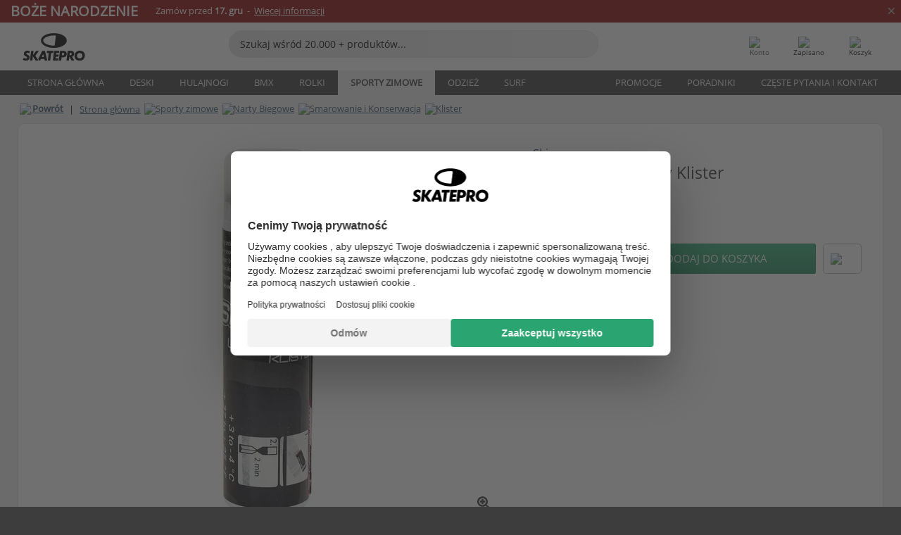

--- FILE ---
content_type: text/html; charset=UTF-8
request_url: https://www.skatepro.com.pl/758-16456.htm
body_size: 25553
content:
<!doctype html>
<html class="no-js" dir="ltr" lang="pl">
<head itemscope itemtype="http://schema.org/WebSite">
	<link rel="dns-prefetch" href="https://cdn.skatepro.com"/>
	<link rel="preconnect" href="https://cdn.skatepro.com"/>
	<meta charset="utf-8" />
	<meta itemprop="name" content="SkatePro.com.pl" />
	<title>SkiGo Uniwersalny spray Klister | SkatePro</title>
	<meta name="description" content="W magazynie. Kup teraz za 59,00 zł. SkiGo Universal Klister Spray jest idealny do uprawiania narciarstwa biegowego w zmiennych.. ✓ Szybka wysyłka" />
	<meta property="og:image" content="https://cdn.skatepro.com/product/520/skigo-universal-klister-spay.webp" />
	<meta property="og:title" content="SkiGo Uniwersalny spray Klister | SkatePro" />
	<meta property="og:url" content="https://www.skatepro.com.pl/758-16456.htm" />
	<meta property="og:type" content="website" />
	<link rel="canonical" href="https://www.skatepro.com.pl/758-16456.htm" />
	<link rel="alternate" hreflang="cs" href="https://www.skatepro.cz/758-16456.htm" />
	<link rel="alternate" hreflang="da" href="https://www.skatepro.dk/758-16456.htm" />
	<link rel="alternate" hreflang="de" href="https://www.skatepro.de/758-16456.htm" />
	<link rel="alternate" hreflang="de-at" href="https://www.skatepro.at/758-16456.htm" />
	<link rel="alternate" hreflang="de-ch" href="https://www.skatepro.ch/de/758-16456.htm" />
	<link rel="alternate" hreflang="el" href="https://www.skatepro.gr/758-16456.htm" />
	<link rel="alternate" hreflang="en" href="https://www.skatepro.com/en-us/758-16456.htm" />
	<link rel="alternate" hreflang="en-au" href="https://www.skatepro.com.au/758-16456.htm" />
	<link rel="alternate" hreflang="en-ca" href="https://www.skatepro.ca/en/758-16456.htm" />
	<link rel="alternate" hreflang="en-gb" href="https://www.skatepro.uk/758-16456.htm" />
	<link rel="alternate" hreflang="en-ie" href="https://www.skatepro.ie/758-16456.htm" />
	<link rel="alternate" hreflang="en-nz" href="https://www.skatepro.co.nz/758-16456.htm" />
	<link rel="alternate" hreflang="es" href="https://www.skatepro.es/758-16456.htm" />
	<link rel="alternate" hreflang="es-mx" href="https://www.skatepro.com.mx/758-16456.htm" />
	<link rel="alternate" hreflang="es-us" href="https://www.skatepro.com/es-us/758-16456.htm" />
	<link rel="alternate" hreflang="et" href="https://www.skatepro.ee/758-16456.htm" />
	<link rel="alternate" hreflang="fi" href="https://www.skatepro.fi/758-16456.htm" />
	<link rel="alternate" hreflang="fr" href="https://www.skatepro.fr/758-16456.htm" />
	<link rel="alternate" hreflang="fr-be" href="https://www.skatepro.be/fr/758-16456.htm" />
	<link rel="alternate" hreflang="fr-ca" href="https://www.skatepro.ca/fr/758-16456.htm" />
	<link rel="alternate" hreflang="fr-ch" href="https://www.skatepro.ch/fr/758-16456.htm" />
	<link rel="alternate" hreflang="hr" href="https://www.skatepro.hr/758-16456.htm" />
	<link rel="alternate" hreflang="hu" href="https://www.skatepro.hu/758-16456.htm" />
	<link rel="alternate" hreflang="it" href="https://www.skatepro.it/758-16456.htm" />
	<link rel="alternate" hreflang="lt" href="https://www.skatepro.lt/758-16456.htm" />
	<link rel="alternate" hreflang="lv" href="https://www.skatepro.lv/758-16456.htm" />
	<link rel="alternate" hreflang="nl" href="https://www.skatepro.nl/758-16456.htm" />
	<link rel="alternate" hreflang="nl-be" href="https://www.skatepro.be/nl/758-16456.htm" />
	<link rel="alternate" hreflang="no" href="https://www.skatepro.no/758-16456.htm" />
	<link rel="alternate" hreflang="pl" href="https://www.skatepro.com.pl/758-16456.htm" />
	<link rel="alternate" hreflang="pt" href="https://www.skatepro.pt/758-16456.htm" />
	<link rel="alternate" hreflang="ro" href="https://www.skatepro.ro/758-16456.htm" />
	<link rel="alternate" hreflang="ru" href="https://www.skatepro.ru/758-16456.htm" />
	<link rel="alternate" hreflang="sv" href="https://www.skatepro.se/758-16456.htm" />
	<meta name="viewport" content="width=device-width, initial-scale=1.0, maximum-scale=1" />
	<meta http-equiv="X-UA-Compatible" content="IE=edge" />
	<meta name="format-detection" content="telephone=no" />
		<meta name="msapplication-config" content="https://cdn.skatepro.com/shop/skatepro/browserconfig.xml?v=2">
	<meta name="theme-color" content="#000000">
	<link rel="apple-touch-icon" sizes="180x180" href="https://cdn.skatepro.com/shop/skatepro/apple-touch-icon.png?v=2">
	<link rel="icon" type="image/png" href="https://cdn.skatepro.com/shop/skatepro/favicon-32x32.png?v=2" sizes="32x32">
	<link rel="icon" type="image/png" href="https://cdn.skatepro.com/shop/skatepro/favicon-16x16.png?v=2" sizes="16x16">
	<link rel="manifest" href="https://cdn.skatepro.com/shop/skatepro/manifest.json?v=2">
	<link rel="mask-icon" href="https://cdn.skatepro.com/shop/skatepro/safari-pinned-tab.svg?v=3" color="#000000">
		<base href="https://www.skatepro.com.pl/" />
	<link rel="shortcut icon" href="https://cdn.skatepro.com/shop/skatepro/favicon.ico?v=2">
		<link rel="stylesheet" type="text/css" href="https://cdn.skatepro.com/css/vendor/foundation/foundation.min-1765275490.css"  />
	<link rel="stylesheet" type="text/css" href="https://cdn.skatepro.com/css/general.min-1764678610.css"  />
	<link rel="stylesheet" type="text/css" href="https://cdn.skatepro.com/css/section.min-1765275490.css"  />
	<link rel="stylesheet" type="text/css" href="https://cdn.skatepro.com/css/section_guide.min-1765275490.css"  />
	<link rel="stylesheet" type="text/css" href="https://cdn.skatepro.com/css/sizing_guide.min-1765275490.css"  />
	<link rel="stylesheet" type="text/css" href="https://cdn.skatepro.com/css/product_info.min-1764766090.css"  />
	<link rel="stylesheet" type="text/css" href="https://cdn.skatepro.com/css/product.min-1761295813.css"  />
	<link rel="stylesheet" type="text/css" href="https://cdn.skatepro.com/css/vendor/slick/slick.min-1765275490.css"  />
	<link rel="stylesheet" type="text/css" href="https://cdn.skatepro.com/css/vendor/photoswipe/photoswipe.min-1765275490.css"  />
	<link rel="stylesheet" type="text/css" href="https://cdn.skatepro.com/css/vendor/photoswipe/default-skin/default_skin.min-1765275490.css"  />
	<link rel="stylesheet" type="text/css" href="https://cdn.skatepro.com/css/other.min-1765275490.css"  />
	<link rel="stylesheet" type="text/css" href="https://cdn.skatepro.com/css/vendor/google/font.min-1765275490.css"  />
	<script type="text/javascript" src="https://cdn.skatepro.com/web_component/autocomplete/autocomplete_section.min-1765275490.js" defer crossorigin></script>
	<script type="text/javascript" src="https://cdn.skatepro.com/web_component/autocomplete/autocomplete_product.min-1765275490.js" defer crossorigin></script>
	<script type="text/javascript" src="https://cdn.skatepro.com/web_component/autocomplete/autocomplete_phrase.min-1765275490.js" defer crossorigin></script>
	<script type="text/javascript" src="https://cdn.skatepro.com/web_component/autocomplete/autocomplete_article.min-1765275490.js" defer crossorigin></script>
	<script type="text/javascript" src="https://cdn.skatepro.com/web_component/autocomplete/autocomplete_brand.min-1765275490.js" defer crossorigin></script>
	<script type="text/javascript" src="https://cdn.skatepro.com/web_component/autocomplete/autocomplete_category.min-1765275490.js" defer crossorigin></script>
	<script type="text/javascript" src="https://cdn.skatepro.com/web_component/product_list_box.min-1765275490.js" defer crossorigin></script>
	<script type="text/javascript" src="https://cdn.skatepro.com/web_component/recommended_product.min-1765275490.js" defer crossorigin></script>
	<script type="text/javascript" src="https://cdn.skatepro.com/web_component/recommendation_section.min-1761644050.js" defer crossorigin></script>
	<script type="text/javascript" src="https://cdn.skatepro.com/web_component/custom_dialog.min-1765275490.js" defer crossorigin></script>
	<script type="text/javascript" src="https://cdn.skatepro.com/web_component/review_user.min-1761927677.js" defer crossorigin></script>
	<script type="text/javascript" src="https://cdn.skatepro.com/web_component/review_average.min-1765275490.js" defer crossorigin></script>
	<script type="text/javascript" src="https://cdn.skatepro.com/web_component/review_number_per_star.min-1765275490.js" defer crossorigin></script>
	<script type="text/javascript" src="https://cdn.skatepro.com/web_component/notification_box.min-1765275490.js" defer crossorigin></script>
	<script type="text/javascript" src="https://cdn.skatepro.com/web_component/color_swatch.min-1765275490.js" defer crossorigin></script>
	<script type="text/javascript" src="https://cdn.skatepro.com/web_component/expert_review.min-1761927675.js" defer crossorigin></script>
	<script type="text/javascript" src="https://cdn.skatepro.com/web_component/review_gallery.min-1761927676.js" defer crossorigin></script>
	<script src="https://cdn.skatepro.com/js/vendor/jquery/jquery.min-1765275490.js" crossorigin="anonymous"></script>
	<script src="https://cdn.skatepro.com/js/vendor/foundation/foundation.min-1765275490.js" crossorigin="anonymous"></script>
	<script src="https://cdn.skatepro.com/js/general.min-1764143233.js" crossorigin="anonymous"></script>
	<script src="https://cdn.skatepro.com/js/vendor/adoptedstylesheet/adoptedStyleSheets.min-1765275490.js" crossorigin="anonymous"></script>
	<script src="https://cdn.skatepro.com/js/autocomplete_search.min-1764075612.js" crossorigin="anonymous"></script>
	<script src="https://cdn.skatepro.com/js/data/model/product_model.min-1765275490.js" crossorigin="anonymous"></script>
	<script src="https://cdn.skatepro.com/js/data/model/brand_model.min-1765275490.js" crossorigin="anonymous"></script>
	<script src="https://cdn.skatepro.com/js/data/model/article_model.min-1765275490.js" crossorigin="anonymous"></script>
	<script src="https://cdn.skatepro.com/js/data/model/phrase_model.min-1765275490.js" crossorigin="anonymous"></script>
	<script src="https://cdn.skatepro.com/js/data/model/category_model.min-1765275490.js" crossorigin="anonymous"></script>
	<script src="https://cdn.skatepro.com/js/data/model/product_result_model.min-1765275490.js" crossorigin="anonymous"></script>
	<script src="https://cdn.skatepro.com/js/data/model/review_model.min-1765275490.js" crossorigin="anonymous"></script>
	<script src="https://cdn.skatepro.com/js/data/model/expert_review_model.min-1761556417.js" crossorigin="anonymous"></script>
	<script src="https://cdn.skatepro.com/js/validate.min-1765275490.js" crossorigin="anonymous"></script>
	<script src="https://cdn.skatepro.com/js/tracking.min-1765275490.js" crossorigin="anonymous"></script>
	<script src="https://cdn.skatepro.com/js/element_spacer.min-1765275490.js" crossorigin="anonymous"></script>
	<script src="https://cdn.skatepro.com/js/slider.min-1765275490.js" crossorigin="anonymous"></script>
	<script src="https://cdn.skatepro.com/js/vendor/slick/slick.min-1765275490.js" crossorigin="anonymous"></script>
	<script src="https://cdn.skatepro.com/js/product.min-1764143234.js" crossorigin="anonymous"></script>
	<script src="https://cdn.skatepro.com/js/product_info.min-1764766091.js" crossorigin="anonymous"></script>
	<script src="https://cdn.skatepro.com/js/shorten.min-1765275490.js" crossorigin="anonymous"></script>
	<script src="https://cdn.skatepro.com/js/constant.min-1765275490.js" crossorigin="anonymous"></script>
	<script async src="https://cdn.skatepro.com/js/vendor/foundation/what-input.min-1765275490.js" crossorigin="anonymous"></script>
	<script async src="https://cdn.skatepro.com/js/vendor/photoswipe/photoswipe.min-1765275490.js" crossorigin="anonymous"></script>
	<script async src="https://cdn.skatepro.com/js/vendor/photoswipe/photoswipe_ui_default.min-1765275490.js" crossorigin="anonymous"></script>
	<script id="usercentrics-cmp" src="https://web.cmp.usercentrics.eu/ui/loader.js" data-settings-id="hk8ePZ5G8CSHKr" async></script><script>
		window.addEventListener('UC_UI_INITIALIZED', function(event) {
			UC_UI.showFirstLayer();
		})
		</script><script>
		window.dataLayer = window.dataLayer || [];
    function gtag(){dataLayer.push(arguments);}
    const gtm_mode = true;
    
    gtag('consent', 'default', {
        ad_personalization: 'denied',
        ad_storage: 'denied',
        ad_user_data: 'denied',
        analytics_storage: 'denied',
        functionality_storage: 'denied',
        personalization_storage: 'denied',
        security_storage: 'granted',
        wait_for_update: 500
    });
    gtag('set', 'ads_data_redaction', true);
window.dataLayer.push({"dimension2_gtm":"16456","dimension3_gtm":"product","dimension4_gtm":"84.51"});
</script>
<script>!function(){"use strict";function l(e){for(var t=e,r=0,n=document.cookie.split(";");r<n.length;r++){var o=n[r].split("=");if(o[0].trim()===t)return o[1]}}function s(e){return localStorage.getItem(e)}function u(e){return window[e]}function A(e,t){e=document.querySelector(e);return t?null==e?void 0:e.getAttribute(t):null==e?void 0:e.textContent}var e=window,t=document,r="script",n="dataLayer",o="https://gss.skatepro.com.pl",a="",i="3jljyzvxkrjn",c="dkhf8eo=aWQ9R1RNLVdNQkxMV0RO&sort=desc",g="stapeUserId",v="",E="",d=!1;try{var d=!!g&&(m=navigator.userAgent,!!(m=new RegExp("Version/([0-9._]+)(.*Mobile)?.*Safari.*").exec(m)))&&16.4<=parseFloat(m[1]),f="stapeUserId"===g,I=d&&!f?function(e,t,r){void 0===t&&(t="");var n={cookie:l,localStorage:s,jsVariable:u,cssSelector:A},t=Array.isArray(t)?t:[t];if(e&&n[e])for(var o=n[e],a=0,i=t;a<i.length;a++){var c=i[a],c=r?o(c,r):o(c);if(c)return c}else console.warn("invalid uid source",e)}(g,v,E):void 0;d=d&&(!!I||f)}catch(e){console.error(e)}var m=e,g=(m[n]=m[n]||[],m[n].push({"gtm.start":(new Date).getTime(),event:"gtm.js"}),t.getElementsByTagName(r)[0]),v=I?"&bi="+encodeURIComponent(I):"",E=t.createElement(r),f=(d&&(i=8<i.length?i.replace(/([a-z]{8}$)/,"kp$1"):"kp"+i),!d&&a?a:o);E.async=!0,E.src=f+"/"+i+".js?"+c+v,null!=(e=g.parentNode)&&e.insertBefore(E,g)}();</script>
<script type="text/javascript" async src="https://www.googletagmanager.com/gtag/js?id=AW-925254201"></script>
<script type="text/javascript">
		gtag('js', new Date());
		gtag('config', 'AW-925254201', {'groups':'adwords', 'allow_enhanced_conversions':true});
</script>
		<!-- BING UET START -->
		<script type="text/plain" data-usercentrics="Microsoft Advertising Remarketing">
		try {
		(function(w,d,t,r,u){var f,n,i;w[u]=w[u]||[],f=function(){var o={ti:"5218731"};o.q=w[u];if(typeof UET==="function"){w[u]=new UET(o),w[u].push("pageLoad")}},n=d.createElement(t),n.src=r,n.async=1,n.onload=n.onreadystatechange=function(){var s=this.readyState;s&&s!=="loaded"&&s!=="complete"||(f(),n.onload=n.onreadystatechange=null)},i=d.getElementsByTagName(t)[0],i.parentNode.insertBefore(n,i)})(window,document,"script","//bat.bing.com/bat.js","uetq");
				} catch(e) {
			//Ignore errors
		}
		</script>
		<noscript>
			<img src="//bat.bing.com/action/0?ti=5218731&Ver=2" height="0" width="0" style="display:none; visibility: hidden;" />
		</noscript>
		<!-- BING UET END -->
		<script async="true" type="text/plain" src="https://s.kk-resources.com/leadtag.js" data-usercentrics="Kelkoo"></script>
		<script type="text/plain" src="//cdn.scarabresearch.com/js/187079763D62B1FC/scarab-v2.js" data-usercentrics="Emarsys" id="scarab-js-api"></script>
		<script type="text/plain" data-usercentrics="Emarsys">
		var ScarabQueue;
		ScarabQueue = ScarabQueue || [];
		</script>
		</head>
<body>
	<noscript><iframe src="https://gss.skatepro.com.pl/ns.html?id=GTM-WMBLLWDN" height="0" width="0" style="display:none;visibility:hidden"></iframe></noscript>
		<noscript id="deferred-styles">
			<link rel="stylesheet" type="text/css" href="https://cdn.skatepro.com/css/mobile_menu2.min-1765275490.css" media="(max-width: 78.125em)" />
<link rel="stylesheet" type="text/css" href="https://cdn.skatepro.com/css/review.min-1765275490.css"  />
		</noscript>
		<script>
						(function() {
				if (typeof window.CustomEvent === "function") {
					return false;
				}

				function CustomEvent(event, params) {
					params = params || {bubbles: false, cancelable: false, detail: undefined};
					var evt = document.createEvent('CustomEvent');
					evt.initCustomEvent(event, params.bubbles, params.cancelable, params.detail);
					return evt;
				}
				CustomEvent.prototype = window.Event.prototype;
				window.CustomEvent = CustomEvent;
			})();
			var slick_loaded_event = new CustomEvent('slick_loaded', {});
			var loadDeferredStyles = function() {
				var addStylesNode = document.getElementById("deferred-styles");
				var replacement = document.createElement("div");
				replacement.innerHTML = addStylesNode.textContent;
				document.body.appendChild(replacement);
				addStylesNode.parentElement.removeChild(addStylesNode);
			};
			var raf = requestAnimationFrame || mozRequestAnimationFrame || webkitRequestAnimationFrame || msRequestAnimationFrame;
			if (raf) {
				raf(function() {
					window.setTimeout(loadDeferredStyles, 0);
				});
			}
			else {
				window.addEventListener('load', loadDeferredStyles);
			}
		</script>
		
		<script>
		let data_provider_settings = {
			'cluster_id': 'w251AC48E',
			'market': 'COM_PL_PL',
			'locale': 'pl-PL',
			'touchpoint': window.innerWidth > 1250 ? 'desktop' : 'mobile',
			'session_key': '058c463f04146d22bafee60f08480f00',
			'customer_key': '',
			'limit': 60,
			'skip': 0,
		}
		let format_settings = {
			'link_prefix': 'https://www.skatepro.com.pl',
			'price_format': {"title":"Polish Zloty","symbol_left":"","symbol_right":"z\u0142","symbol_space":"yes","decimal_point":",","thousands_point":"","decimal_places":"2","value":"0.56756908","code":"PLN","currencies_id":"7","is_default":"1","allow_code_prepend":"0"},
			'cdn': 'https://cdn.skatepro.com',
			'static': 'https://static.skatepro.com',
			'date_format': 'd/m/Y',
			'company_name': 'SkatePro',
		}
		let content_provider = 'voyado';
		let recommendation_provider = 'voyado';
		let search_provider = 'voyado';
		var cache_bust_data_provider = '?71';
		
		let DEV_ONLY = false;
		</script>
		<script type='module'>
		//TODO TSJ, 2024-07-04: Put this somewhere else - it does not belong here
		const { data_service } = await import(format_settings.cdn + '/js/data/data_service.js' + cache_bust_data_provider);
		
		let notification_data_provider_settings = {
				...data_provider_settings,
				provider: 'voyado'
			};
		let notification_instance = await data_service.create(notification_data_provider_settings);
		
		// Voyado notification handling
		document.body.addEventListener('click', async (event) => {
			// Check if the clicked element is a custom element (contains a hyphen)
			if (event.target.tagName && event.target.tagName.includes('-')) {
				// We use composedPath() to get the full path of the event, including the shadow DOM for nested custom elements
				const path = event.composedPath();
  
				// Find the first <a> element with a data-track_value/track_type attribute
				const targetLink = path.find(element =>
					element instanceof HTMLAnchorElement && element.hasAttribute('data-track_type') && element.hasAttribute('data-track_value')
				);
				
				if (targetLink) {
					const track_type = targetLink.getAttribute('data-track_type');
					const track_value = targetLink.getAttribute('data-track_value');
					
					// Stop the default behavior of the <a> tag
					event.preventDefault();
					
					switch (track_type) {
						case 'click':
							await notification_instance.notification_click(track_value);
							break;
						case 'add_favorite':
							await notification_instance.notification_add_favorite(track_value);
							break;
						case 'remove_favorite':
							await notification_instance.notification_remove_favorite(track_value);
							break;
						case 'add_to_cart':
							await notification_instance.notification_add_to_cart(track_value);
							break;
					}
					
					if (event.ctrlKey || event.shiftKey || event.metaKey) {
						window.open(targetLink.href, '_blank');
					} 
					else {
						window.location.href = targetLink.href;
					}
				}
			}
		});
		</script>
		
		<div class="header_infobar" style="background-color:#8C0603;">
			<div class="row collapse infobar_content" onclick="location.href='https://www.skatepro.com.pl/a651.htm';">
				<div class="width_row" style="background-color:#8C0603;">			
			<div class="float-left display_inline_block font_size_20 bold uppercase" style="font-size: 20px; margin-right: 25px; line-height: 100%;color: #FFFFFF">Boże Narodzenie
			</div>
			<div class="float-left align_left" style="font-size: 13px; padding-right: 30px;color: #FFFFFF">
				Zamów przed <span style="font-weight:bold;">17. gru</span>&nbsp; -&nbsp; <span style="text-decoration: underline">Więcej informacji</span>
			</div>
		</div>
			</div>
			
		<div class="infobar_close_x" onclick="close_banner(event, 'delivery_deadline', true);$(this).closest('div.header_infobar').slideToggle();">&times;</div>			
	
		</div>
	<!-- header -->
<div class="header_container" style="position: relative;">
	<div class="row collapse" style="position: relative; padding-top: 4px;">
		<div class="small-8 medium-7 large-3 columns">
			<div style="display: table; width: 100%;">
				<div style="display: table-cell; width: 1%;">
					<div class="header_mobile hide-for-large" style="min-width: 60px;color:#FFF;" onclick="toggle_mobile_menu()">
						<div class="mobile_menu_button">
							<span class="mobile_menu_button_bar"></span>
							<span class="mobile_menu_button_bar"></span>
							<span class="mobile_menu_button_bar"></span>
							<span class="mobile_menu_button_bar"></span>
							<div>Menu</div>
						</div>
					</div>
				</div>

								<div class="header_logo_container" style="display: table-cell; text-align: center;">
					<div class="header_logo"><a href="https://www.skatepro.com.pl/" title="SkatePro"><img src="https://cdn.skatepro.com/shop/skatepro/logo.svg?7" alt="SkatePro" height="39" width="105" /></a></div>
				</div>
			</div>
		</div>
		<ul class="mobilemenu2 hide-for-large" style="display: none;"><li data-id="21" class="subcat"><div><img src="https://cdn.skatepro.com/icon/menu/mobile_new/21.jpg?2" />Deski</div><ul><li class="hide-for-large mobilemenu2_back">Deski</li><li data-id="181" class="subcat"><div>Deskorolki</div><ul><li class="hide-for-large mobilemenu2_back">Deskorolki</li><li data-id="84"><div><a href="https://www.skatepro.com.pl/c84.htm">Kompletne</a></div></li>
			<li data-id="257"><div><a href="https://www.skatepro.com.pl/c257.htm">Dzieci</a></div></li>
			<li data-id="209"><div><a href="https://www.skatepro.com.pl/c209.htm">Blaty</a></div></li>
			<li data-id="212"><div><a href="https://www.skatepro.com.pl/c212.htm">Trucki</a></div></li>
			<li data-id="200"><div><a href="https://www.skatepro.com.pl/c200.htm">Kółka</a></div></li>
			<li data-id="274"><div><a href="https://www.skatepro.com.pl/c274.htm">Griptape</a></div></li>
			<li data-id="186" class="subcat"><div>Części</div><ul><li class="hide-for-large mobilemenu2_back">Części</li><li data-id="183"><div><a href="https://www.skatepro.com.pl/c183.htm">Łożyska</a></div></li>
			<li data-id="388"><div><a href="https://www.skatepro.com.pl/c388.htm">Gumky, Pivoty i Więcej</a></div></li>
			<li data-id="273"><div><a href="https://www.skatepro.com.pl/c273.htm">Montażówki</a></div></li>
			<li data-id="390"><div><a href="https://www.skatepro.com.pl/c390.htm">Podkładki</a></div></li>
			<li data-id="112"><div><a href="https://www.skatepro.com.pl/c112.htm">Wosk Skate</a></div></li>
			<li data-id="195"><div><a href="https://www.skatepro.com.pl/c195.htm">Railsy</a></div></li>
			<li data-id="187"><div><a href="https://www.skatepro.com.pl/c187.htm">Skate Tools</a></div></li>
			</ul></li>
			<li data-id="81"><div><a href="https://www.skatepro.com.pl/c81.htm">Gadżety</a></div></li>
			<li data-id="268"><div><a href="https://www.skatepro.com.pl/c268.htm">Rampy</a></div></li>
			<li data-id="1008"><div><a href="https://www.skatepro.com.pl/c1008.htm">Plecaki i Torby</a></div></li>
			</ul></li>
			<li data-id="219" class="subcat"><div>Longboard</div><ul><li class="hide-for-large mobilemenu2_back">Longboard</li><li data-id="83"><div><a href="https://www.skatepro.com.pl/c83.htm">Komplety</a></div></li>
			<li data-id="208"><div><a href="https://www.skatepro.com.pl/c208.htm">Decki</a></div></li>
			<li data-id="226"><div><a href="https://www.skatepro.com.pl/c226.htm">Trucki</a></div></li>
			<li data-id="220"><div><a href="https://www.skatepro.com.pl/c220.htm">Kółka</a></div></li>
			<li data-id="395"><div><a href="https://www.skatepro.com.pl/c395.htm">Griptape</a></div></li>
			<li data-id="111" class="subcat"><div>Części</div><ul><li class="hide-for-large mobilemenu2_back">Części</li><li data-id="262"><div><a href="https://www.skatepro.com.pl/c262.htm">Łożyska</a></div></li>
			<li data-id="413"><div><a href="https://www.skatepro.com.pl/c413.htm">Części do Trucków</a></div></li>
			<li data-id="272"><div><a href="https://www.skatepro.com.pl/c272.htm">Montażówki</a></div></li>
			<li data-id="415"><div><a href="https://www.skatepro.com.pl/c415.htm">Risers</a></div></li>
			<li data-id="605"><div><a href="https://www.skatepro.com.pl/c605.htm">Konserwacja</a></div></li>
			</ul></li>
			<li data-id="429"><div><a href="https://www.skatepro.com.pl/c429.htm">Gadżety</a></div></li>
			</ul></li>
			<li data-id="258" class="subcat"><div>Deskorolki cruiser</div><ul><li class="hide-for-large mobilemenu2_back">Deskorolki cruiser</li><li data-id="216"><div><a href="https://www.skatepro.com.pl/c216.htm">Kompletne</a></div></li>
			<li data-id="392"><div><a href="https://www.skatepro.com.pl/c392.htm">Dzieci</a></div></li>
			<li data-id="260"><div><a href="https://www.skatepro.com.pl/c260.htm">Penny Boardy</a></div></li>
			<li data-id="412"><div><a href="https://www.skatepro.com.pl/c412.htm">Decki</a></div></li>
			<li data-id="393"><div><a href="https://www.skatepro.com.pl/c393.htm">Trucki</a></div></li>
			<li data-id="300"><div><a href="https://www.skatepro.com.pl/c300.htm">Kółka</a></div></li>
			<li data-id="394"><div><a href="https://www.skatepro.com.pl/c394.htm">Griptape</a></div></li>
			<li data-id="340" class="subcat"><div>Części</div><ul><li class="hide-for-large mobilemenu2_back">Części</li><li data-id="299"><div><a href="https://www.skatepro.com.pl/c299.htm">Łożyska</a></div></li>
			<li data-id="397"><div><a href="https://www.skatepro.com.pl/c397.htm">Części do Trucków</a></div></li>
			<li data-id="407"><div><a href="https://www.skatepro.com.pl/c407.htm">Montażówki</a></div></li>
			<li data-id="410"><div><a href="https://www.skatepro.com.pl/c410.htm">Risery</a></div></li>
			<li data-id="607"><div><a href="https://www.skatepro.com.pl/c607.htm">Konserwacja</a></div></li>
			</ul></li>
			<li data-id="428"><div><a href="https://www.skatepro.com.pl/c428.htm">Gadżety</a></div></li>
			</ul></li>
			<li data-id="417" class="subcat"><div>Surfskate</div><ul><li class="hide-for-large mobilemenu2_back">Surfskate</li><li data-id="288"><div><a href="https://www.skatepro.com.pl/c288.htm">Komplety</a></div></li>
			<li data-id="420"><div><a href="https://www.skatepro.com.pl/c420.htm">Trucki</a></div></li>
			<li data-id="421"><div><a href="https://www.skatepro.com.pl/c421.htm">Kółka</a></div></li>
			<li data-id="396"><div><a href="https://www.skatepro.com.pl/c396.htm">Griptapy</a></div></li>
			<li data-id="422" class="subcat"><div>Części</div><ul><li class="hide-for-large mobilemenu2_back">Części</li><li data-id="425"><div><a href="https://www.skatepro.com.pl/c425.htm">Łożyska</a></div></li>
			<li data-id="423"><div><a href="https://www.skatepro.com.pl/c423.htm">Bushings</a></div></li>
			<li data-id="408"><div><a href="https://www.skatepro.com.pl/c408.htm">Montażówki</a></div></li>
			<li data-id="424"><div><a href="https://www.skatepro.com.pl/c424.htm">Risery</a></div></li>
			<li data-id="606"><div><a href="https://www.skatepro.com.pl/c606.htm">Konserwacja</a></div></li>
			</ul></li>
			<li data-id="604"><div><a href="https://www.skatepro.com.pl/c604.htm">Gadżety</a></div></li>
			</ul></li>
			<li data-id="418" class="subcat"><div>Waveboardy</div><ul><li class="hide-for-large mobilemenu2_back">Waveboardy</li><li data-id="155"><div><a href="https://www.skatepro.com.pl/c155.htm">Komplety</a></div></li>
			<li data-id="168"><div><a href="https://www.skatepro.com.pl/c168.htm">Części</a></div></li>
			</ul></li>
			<li data-id="158" class="subcat"><div>Ochraniacze</div><ul><li class="hide-for-large mobilemenu2_back">Ochraniacze</li><li data-id="261" class="subcat"><div>Dzieci</div><ul><li class="hide-for-large mobilemenu2_back">Dzieci</li><li data-id="488"><div><a href="https://www.skatepro.com.pl/c488.htm">Kaski</a></div></li>
			<li data-id="500"><div><a href="https://www.skatepro.com.pl/c500.htm">Ochraniacze</a></div></li>
			</ul></li>
			<li data-id="486"><div><a href="https://www.skatepro.com.pl/c486.htm">Kaski</a></div></li>
			<li data-id="471"><div><a href="https://www.skatepro.com.pl/c471.htm">Sety</a></div></li>
			<li data-id="497"><div><a href="https://www.skatepro.com.pl/c497.htm">Ochraniacze na kolana</a></div></li>
			<li data-id="503"><div><a href="https://www.skatepro.com.pl/c503.htm">Ochraniacze na Nadgarstki</a></div></li>
			<li data-id="475"><div><a href="https://www.skatepro.com.pl/c475.htm">Łokcie</a></div></li>
			<li data-id="496"><div><a href="https://www.skatepro.com.pl/c496.htm">Spodenki ochronne</a></div></li>
			<li data-id="73"><div><a href="https://www.skatepro.com.pl/c73.htm">Rękawice longboard</a></div></li>
			</ul></li>
			<li data-id="217"><div><a href="https://www.skatepro.com.pl/c217.htm">Fingerboardy</a></div></li>
			<li data-id="346"><div><a href="https://www.skatepro.com.pl/c346.htm">Snowskate</a></div></li>
			</ul></li>
			<li data-id="2" class="subcat"><div><img src="https://cdn.skatepro.com/icon/menu/mobile_new/2.jpg?2" />Hulajnogi</div><ul><li class="hide-for-large mobilemenu2_back">Hulajnogi</li><li data-id="251" class="subcat"><div>Części</div><ul><li class="hide-for-large mobilemenu2_back">Części</li><li data-id="252"><div><a href="https://www.skatepro.com.pl/c252.htm">Kółka</a></div></li>
			<li data-id="242"><div><a href="https://www.skatepro.com.pl/c242.htm">Kierownice</a></div></li>
			<li data-id="246"><div><a href="https://www.skatepro.com.pl/c246.htm">Gripy</a></div></li>
			<li data-id="243"><div><a href="https://www.skatepro.com.pl/c243.htm">Decki</a></div></li>
			<li data-id="247"><div><a href="https://www.skatepro.com.pl/c247.htm">Grip tape</a></div></li>
			<li data-id="244"><div><a href="https://www.skatepro.com.pl/c244.htm">Widelce</a></div></li>
			<li data-id="250"><div><a href="https://www.skatepro.com.pl/c250.htm">Stery</a></div></li>
			<li data-id="245"><div><a href="https://www.skatepro.com.pl/c245.htm">Zaciski</a></div></li>
			<li data-id="270"><div><a href="https://www.skatepro.com.pl/c270.htm">Systemy kompresji</a></div></li>
			<li data-id="248"><div><a href="https://www.skatepro.com.pl/c248.htm">Hamulce</a></div></li>
			<li data-id="297"><div><a href="https://www.skatepro.com.pl/c297.htm">Ośki</a></div></li>
			<li data-id="264"><div><a href="https://www.skatepro.com.pl/c264.htm">Łożyska</a></div></li>
			<li data-id="283"><div><a href="https://www.skatepro.com.pl/c283.htm">Dystanse do decku</a></div></li>
			<li data-id="298"><div><a href="https://www.skatepro.com.pl/c298.htm">Różne</a></div></li>
			</ul></li>
			<li data-id="218"><div><a href="https://www.skatepro.com.pl/c218.htm">Wyczynowe</a></div></li>
			<li data-id="108"><div><a href="https://www.skatepro.com.pl/c108.htm">Na trampolinę</a></div></li>
			<li data-id="20" class="subcat"><div>Dzieci</div><ul><li class="hide-for-large mobilemenu2_back">Dzieci</li><li data-id="239"><div><a href="https://www.skatepro.com.pl/c239.htm">Hulajnogi</a></div></li>
			<li data-id="329"><div><a href="https://www.skatepro.com.pl/c329.htm">Rowerki biegowe</a></div></li>
			<li data-id="160"><div><a href="https://www.skatepro.com.pl/c160.htm">Kółka</a></div></li>
			<li data-id="167"><div><a href="https://www.skatepro.com.pl/c167.htm">Łożyska</a></div></li>
			<li data-id="207"><div><a href="https://www.skatepro.com.pl/c207.htm">Akcesoria</a></div></li>
			</ul></li>
			<li data-id="210" class="subcat"><div>Dla dorosłych</div><ul><li class="hide-for-large mobilemenu2_back">Dla dorosłych</li><li data-id="90"><div><a href="https://www.skatepro.com.pl/c90.htm">Hulajnogi</a></div></li>
			<li data-id="296"><div><a href="https://www.skatepro.com.pl/c296.htm">Akcesoria</a></div></li>
			</ul></li>
			<li data-id="82" class="subcat"><div>Gadżety</div><ul><li class="hide-for-large mobilemenu2_back">Gadżety</li><li data-id="254"><div><a href="https://www.skatepro.com.pl/c254.htm">Naklejki</a></div></li>
			<li data-id="177"><div><a href="https://www.skatepro.com.pl/c177.htm">Akcesoria</a></div></li>
			<li data-id="49"><div><a href="https://www.skatepro.com.pl/c49.htm">Kendama</a></div></li>
			</ul></li>
			<li data-id="275" class="subcat"><div>Ochraniacze</div><ul><li class="hide-for-large mobilemenu2_back">Ochraniacze</li><li data-id="237"><div><a href="https://www.skatepro.com.pl/c237.htm">Ochraniacze na zęby</a></div></li>
			<li data-id="481"><div><a href="https://www.skatepro.com.pl/c481.htm">Kaski</a></div></li>
			<li data-id="215" class="subcat"><div>Dzieci</div><ul><li class="hide-for-large mobilemenu2_back">Dzieci</li><li data-id="489"><div><a href="https://www.skatepro.com.pl/c489.htm">Kaski</a></div></li>
			<li data-id="502"><div><a href="https://www.skatepro.com.pl/c502.htm">Packs</a></div></li>
			</ul></li>
			<li data-id="449"><div><a href="https://www.skatepro.com.pl/c449.htm">Rękawice</a></div></li>
			<li data-id="470"><div><a href="https://www.skatepro.com.pl/c470.htm">Sety</a></div></li>
			<li data-id="499"><div><a href="https://www.skatepro.com.pl/c499.htm">Ochraniacze na kolana</a></div></li>
			<li data-id="477"><div><a href="https://www.skatepro.com.pl/c477.htm">Ochraniacze na Łokcie</a></div></li>
			<li data-id="104"><div><a href="https://www.skatepro.com.pl/c104.htm">Spodenki ochronne</a></div></li>
			<li data-id="458"><div><a href="https://www.skatepro.com.pl/c458.htm">Piszczele i Kostki</a></div></li>
			</ul></li>
			<li data-id="47"><div><a href="https://www.skatepro.com.pl/c47.htm">Rampy</a></div></li>
			<li data-id="45"><div><a href="https://www.skatepro.com.pl/c45.htm">Blokady</a></div></li>
			<li data-id="1009"><div><a href="https://www.skatepro.com.pl/c1009.htm">Hulajnogi na Śnieg</a></div></li>
			</ul></li>
			<li data-id="7" class="subcat"><div><img src="https://cdn.skatepro.com/icon/menu/mobile_new/7.jpg?2" />BMX</div><ul><li class="hide-for-large mobilemenu2_back">BMX</li><li data-id="614" class="subcat"><div>Rowery BMX</div><ul><li class="hide-for-large mobilemenu2_back">Rowery BMX</li><li data-id="56"><div><a href="https://www.skatepro.com.pl/c56.htm">Wyczynowy</a></div></li>
			<li data-id="58"><div><a href="https://www.skatepro.com.pl/c58.htm">Race</a></div></li>
			<li data-id="94"><div><a href="https://www.skatepro.com.pl/c94.htm">Cruiser/Wheelie</a></div></li>
			<li data-id="152"><div><a href="https://www.skatepro.com.pl/c152.htm">Dirt</a></div></li>
			<li data-id="55"><div><a href="https://www.skatepro.com.pl/c55.htm">Mini</a></div></li>
			<li data-id="88"><div><a href="https://www.skatepro.com.pl/c88.htm">Dzieci</a></div></li>
			</ul></li>
			<li data-id="127" class="subcat"><div>Koła</div><ul><li class="hide-for-large mobilemenu2_back">Koła</li><li data-id="373"><div><a href="https://www.skatepro.com.pl/c373.htm">Koła</a></div></li>
			<li data-id="374"><div><a href="https://www.skatepro.com.pl/c374.htm">Opony</a></div></li>
			<li data-id="598"><div><a href="https://www.skatepro.com.pl/c598.htm">Dętki</a></div></li>
			<li data-id="196"><div><a href="https://www.skatepro.com.pl/c196.htm">Obręcze</a></div></li>
			<li data-id="596"><div><a href="https://www.skatepro.com.pl/c596.htm">Piasty</a></div></li>
			<li data-id="153"><div><a href="https://www.skatepro.com.pl/c153.htm">Hubguardy</a></div></li>
			<li data-id="597"><div><a href="https://www.skatepro.com.pl/c597.htm">Części</a></div></li>
			</ul></li>
			<li data-id="384" class="subcat"><div>Ramy</div><ul><li class="hide-for-large mobilemenu2_back">Ramy</li><li data-id="369"><div><a href="https://www.skatepro.com.pl/c369.htm">Ramy</a></div></li>
			<li data-id="1032"><div><a href="https://www.skatepro.com.pl/c1032.htm">Suporty rowerowe</a></div></li>
			<li data-id="1033"><div><a href="https://www.skatepro.com.pl/c1033.htm">Stery</a></div></li>
			</ul></li>
			<li data-id="113" class="subcat"><div>Układ kierowniczy</div><ul><li class="hide-for-large mobilemenu2_back">Układ kierowniczy</li><li data-id="370"><div><a href="https://www.skatepro.com.pl/c370.htm">Kierownice</a></div></li>
			<li data-id="372"><div><a href="https://www.skatepro.com.pl/c372.htm">Wsporniki</a></div></li>
			<li data-id="371"><div><a href="https://www.skatepro.com.pl/c371.htm">Widelce</a></div></li>
			<li data-id="199"><div><a href="https://www.skatepro.com.pl/c199.htm">Top Capy</a></div></li>
			<li data-id="375"><div><a href="https://www.skatepro.com.pl/c375.htm">Stery</a></div></li>
			<li data-id="377"><div><a href="https://www.skatepro.com.pl/c377.htm">Gripy</a></div></li>
			<li data-id="197"><div><a href="https://www.skatepro.com.pl/c197.htm">Zakończenia Kierownicy</a></div></li>
			</ul></li>
			<li data-id="138" class="subcat"><div>Napęd</div><ul><li class="hide-for-large mobilemenu2_back">Napęd</li><li data-id="379"><div><a href="https://www.skatepro.com.pl/c379.htm">Korby BMX</a></div></li>
			<li data-id="198"><div><a href="https://www.skatepro.com.pl/c198.htm">Części do Korb</a></div></li>
			<li data-id="599"><div><a href="https://www.skatepro.com.pl/c599.htm">Suporty</a></div></li>
			<li data-id="380"><div><a href="https://www.skatepro.com.pl/c380.htm">Pedały</a></div></li>
			<li data-id="378"><div><a href="https://www.skatepro.com.pl/c378.htm">Zębatki</a></div></li>
			<li data-id="381"><div><a href="https://www.skatepro.com.pl/c381.htm">Łańcuchy</a></div></li>
			</ul></li>
			<li data-id="623" class="subcat"><div>Grindowanie</div><ul><li class="hide-for-large mobilemenu2_back">Grindowanie</li><li data-id="398"><div><a href="https://www.skatepro.com.pl/c398.htm">Nakładki</a></div></li>
			<li data-id="281"><div><a href="https://www.skatepro.com.pl/c281.htm">Wosk</a></div></li>
			<li data-id="383"><div><a href="https://www.skatepro.com.pl/c383.htm">Pegi</a></div></li>
			<li data-id="347"><div><a href="https://www.skatepro.com.pl/c347.htm">Rampy</a></div></li>
			</ul></li>
			<li data-id="624" class="subcat"><div>Hamulce</div><ul><li class="hide-for-large mobilemenu2_back">Hamulce</li><li data-id="382"><div><a href="https://www.skatepro.com.pl/c382.htm">Hamulce</a></div></li>
			<li data-id="174"><div><a href="https://www.skatepro.com.pl/c174.htm">Dźwignie hamulca</a></div></li>
			<li data-id="259"><div><a href="https://www.skatepro.com.pl/c259.htm">Części</a></div></li>
			</ul></li>
			<li data-id="129" class="subcat"><div>Siodełka</div><ul><li class="hide-for-large mobilemenu2_back">Siodełka</li><li data-id="376"><div><a href="https://www.skatepro.com.pl/c376.htm">Siodełka</a></div></li>
			<li data-id="159"><div><a href="https://www.skatepro.com.pl/c159.htm">Zaciski siodełka</a></div></li>
			<li data-id="600"><div><a href="https://www.skatepro.com.pl/c600.htm">Sztyce</a></div></li>
			</ul></li>
			<li data-id="279" class="subcat"><div>Ochraniacze</div><ul><li class="hide-for-large mobilemenu2_back">Ochraniacze</li><li data-id="343" class="subcat"><div>Dzieci</div><ul><li class="hide-for-large mobilemenu2_back">Dzieci</li><li data-id="490"><div><a href="https://www.skatepro.com.pl/c490.htm">Kaski</a></div></li>
			<li data-id="501"><div><a href="https://www.skatepro.com.pl/c501.htm">Zestawy Ochraniaczy</a></div></li>
			</ul></li>
			<li data-id="482"><div><a href="https://www.skatepro.com.pl/c482.htm">Kaski</a></div></li>
			<li data-id="478"><div><a href="https://www.skatepro.com.pl/c478.htm">Rękawice</a></div></li>
			<li data-id="498"><div><a href="https://www.skatepro.com.pl/c498.htm">Ochraniacze na kolana</a></div></li>
			<li data-id="473"><div><a href="https://www.skatepro.com.pl/c473.htm">Łokcie</a></div></li>
			<li data-id="595"><div><a href="https://www.skatepro.com.pl/c595.htm">Spodenki ochronne</a></div></li>
			<li data-id="594"><div><a href="https://www.skatepro.com.pl/c594.htm">Ochraniacze na zęby</a></div></li>
			<li data-id="255"><div><a href="https://www.skatepro.com.pl/c255.htm">Piszczele i Kostki</a></div></li>
			</ul></li>
			<li data-id="147" class="subcat"><div>Akcesoria</div><ul><li class="hide-for-large mobilemenu2_back">Akcesoria</li><li data-id="353"><div><a href="https://www.skatepro.com.pl/c353.htm">Konserwacja</a></div></li>
			<li data-id="144"><div><a href="https://www.skatepro.com.pl/c144.htm">Naklejki</a></div></li>
			<li data-id="355"><div><a href="https://www.skatepro.com.pl/c355.htm">Zapięcia</a></div></li>
			<li data-id="1026"><div><a href="https://www.skatepro.com.pl/c1026.htm">Kendama</a></div></li>
			<li data-id="419"><div><a href="https://www.skatepro.com.pl/c419.htm">Różne</a></div></li>
			</ul></li>
			<li data-id="1015"><div><a href="https://www.skatepro.com.pl/c1015.htm">Torby</a></div></li>
			</ul></li>
			<li data-id="22" class="subcat"><div><img src="https://cdn.skatepro.com/icon/menu/mobile_new/22.jpg?2" />Rolki</div><ul><li class="hide-for-large mobilemenu2_back">Rolki</li><li data-id="52" class="subcat"><div>Ochraniacze</div><ul><li class="hide-for-large mobilemenu2_back">Ochraniacze</li><li data-id="65" class="subcat"><div>Dzieci</div><ul><li class="hide-for-large mobilemenu2_back">Dzieci</li><li data-id="72"><div><a href="https://www.skatepro.com.pl/c72.htm">Kaski</a></div></li>
			<li data-id="114"><div><a href="https://www.skatepro.com.pl/c114.htm">Zestawy</a></div></li>
			</ul></li>
			<li data-id="115"><div><a href="https://www.skatepro.com.pl/c115.htm">Kaski</a></div></li>
			<li data-id="203"><div><a href="https://www.skatepro.com.pl/c203.htm">Zestawy</a></div></li>
			<li data-id="116"><div><a href="https://www.skatepro.com.pl/c116.htm">Ochraniacze na Nadgarstki</a></div></li>
			<li data-id="117"><div><a href="https://www.skatepro.com.pl/c117.htm">Ochrona kolan</a></div></li>
			<li data-id="118"><div><a href="https://www.skatepro.com.pl/c118.htm">Łokcie</a></div></li>
			<li data-id="51"><div><a href="https://www.skatepro.com.pl/c51.htm">Spodenki ochronne</a></div></li>
			<li data-id="459"><div><a href="https://www.skatepro.com.pl/c459.htm">Derby</a></div></li>
			</ul></li>
			<li data-id="29" class="subcat"><div>Rolki</div><ul><li class="hide-for-large mobilemenu2_back">Rolki</li><li data-id="77"><div><a href="https://www.skatepro.com.pl/c77.htm">Dzieci</a></div></li>
			<li data-id="119"><div><a href="https://www.skatepro.com.pl/c119.htm">Męskie</a></div></li>
			<li data-id="120"><div><a href="https://www.skatepro.com.pl/c120.htm">Damskie</a></div></li>
			<li data-id="32" class="subcat"><div>Części</div><ul><li class="hide-for-large mobilemenu2_back">Części</li><li data-id="69"><div><a href="https://www.skatepro.com.pl/c69.htm">Kółka</a></div></li>
			<li data-id="87"><div><a href="https://www.skatepro.com.pl/c87.htm">Hamulce</a></div></li>
			<li data-id="27"><div><a href="https://www.skatepro.com.pl/c27.htm">Łożyska</a></div></li>
			<li data-id="162"><div><a href="https://www.skatepro.com.pl/c162.htm">Tulejki</a></div></li>
			<li data-id="163"><div><a href="https://www.skatepro.com.pl/c163.htm">Śruby</a></div></li>
			<li data-id="164"><div><a href="https://www.skatepro.com.pl/c164.htm">Klamry i Zapięcia</a></div></li>
			<li data-id="31"><div><a href="https://www.skatepro.com.pl/c31.htm">Konserwacja</a></div></li>
			</ul></li>
			<li data-id="330"><div><a href="https://www.skatepro.com.pl/c330.htm">Różne</a></div></li>
			</ul></li>
			<li data-id="91" class="subcat"><div>Wrotki</div><ul><li class="hide-for-large mobilemenu2_back">Wrotki</li><li data-id="61"><div><a href="https://www.skatepro.com.pl/c61.htm">Dorosłych</a></div></li>
			<li data-id="301"><div><a href="https://www.skatepro.com.pl/c301.htm">Dzieci</a></div></li>
			<li data-id="185"><div><a href="https://www.skatepro.com.pl/c185.htm">Derby</a></div></li>
			<li data-id="135" class="subcat"><div>Części</div><ul><li class="hide-for-large mobilemenu2_back">Części</li><li data-id="54"><div><a href="https://www.skatepro.com.pl/c54.htm">Kółka</a></div></li>
			<li data-id="206"><div><a href="https://www.skatepro.com.pl/c206.htm">Hamulce</a></div></li>
			<li data-id="359"><div><a href="https://www.skatepro.com.pl/c359.htm">Łożyska</a></div></li>
			<li data-id="39"><div><a href="https://www.skatepro.com.pl/c39.htm">Konserwacja</a></div></li>
			</ul></li>
			<li data-id="57"><div><a href="https://www.skatepro.com.pl/c57.htm">Różne</a></div></li>
			</ul></li>
			<li data-id="80"><div><a href="https://www.skatepro.com.pl/c80.htm">Butorolki</a></div></li>
			<li data-id="107" class="subcat"><div>Agresywne</div><ul><li class="hide-for-large mobilemenu2_back">Agresywne</li><li data-id="25"><div><a href="https://www.skatepro.com.pl/c25.htm">Rolki</a></div></li>
			<li data-id="149" class="subcat"><div>Części</div><ul><li class="hide-for-large mobilemenu2_back">Części</li><li data-id="86"><div><a href="https://www.skatepro.com.pl/c86.htm">Szyny</a></div></li>
			<li data-id="44"><div><a href="https://www.skatepro.com.pl/c44.htm">Kółka</a></div></li>
			<li data-id="440"><div><a href="https://www.skatepro.com.pl/c440.htm">Łożyska</a></div></li>
			<li data-id="85"><div><a href="https://www.skatepro.com.pl/c85.htm">Grindplates</a></div></li>
			<li data-id="106"><div><a href="https://www.skatepro.com.pl/c106.htm">Linery i Wkładki</a></div></li>
			<li data-id="64"><div><a href="https://www.skatepro.com.pl/c64.htm">Buty</a></div></li>
			<li data-id="360"><div><a href="https://www.skatepro.com.pl/c360.htm">Wosk Skate</a></div></li>
			<li data-id="444"><div><a href="https://www.skatepro.com.pl/c444.htm">Konserwacja</a></div></li>
			</ul></li>
			<li data-id="109"><div><a href="https://www.skatepro.com.pl/c109.htm">Różne</a></div></li>
			<li data-id="349"><div><a href="https://www.skatepro.com.pl/c349.htm">Rampy</a></div></li>
			</ul></li>
			<li data-id="241" class="subcat"><div>Freeskate</div><ul><li class="hide-for-large mobilemenu2_back">Freeskate</li><li data-id="121"><div><a href="https://www.skatepro.com.pl/c121.htm">Rolki</a></div></li>
			<li data-id="151" class="subcat"><div>Części</div><ul><li class="hide-for-large mobilemenu2_back">Części</li><li data-id="142"><div><a href="https://www.skatepro.com.pl/c142.htm">Szyny</a></div></li>
			<li data-id="342"><div><a href="https://www.skatepro.com.pl/c342.htm">Kółka</a></div></li>
			<li data-id="445"><div><a href="https://www.skatepro.com.pl/c445.htm">Hamulce</a></div></li>
			<li data-id="446"><div><a href="https://www.skatepro.com.pl/c446.htm">Łożyska</a></div></li>
			<li data-id="448"><div><a href="https://www.skatepro.com.pl/c448.htm">Ośki</a></div></li>
			<li data-id="451"><div><a href="https://www.skatepro.com.pl/c451.htm">Linery</a></div></li>
			<li data-id="450"><div><a href="https://www.skatepro.com.pl/c450.htm">Konserwacja</a></div></li>
			<li data-id="1013"><div><a href="https://www.skatepro.com.pl/c1013.htm">Klamry i zapięcia</a></div></li>
			</ul></li>
			<li data-id="256"><div><a href="https://www.skatepro.com.pl/c256.htm">Różne</a></div></li>
			</ul></li>
			<li data-id="92" class="subcat"><div>Biegowe</div><ul><li class="hide-for-large mobilemenu2_back">Biegowe</li><li data-id="23"><div><a href="https://www.skatepro.com.pl/c23.htm">Rolki</a></div></li>
			<li data-id="63" class="subcat"><div>Części</div><ul><li class="hide-for-large mobilemenu2_back">Części</li><li data-id="33"><div><a href="https://www.skatepro.com.pl/c33.htm">Kółka</a></div></li>
			<li data-id="454"><div><a href="https://www.skatepro.com.pl/c454.htm">Łożyska</a></div></li>
			<li data-id="456"><div><a href="https://www.skatepro.com.pl/c456.htm">Ośki</a></div></li>
			<li data-id="457"><div><a href="https://www.skatepro.com.pl/c457.htm">Konserwacja</a></div></li>
			<li data-id="1014"><div><a href="https://www.skatepro.com.pl/c1014.htm">Klamry i zapięcia</a></div></li>
			</ul></li>
			<li data-id="529"><div><a href="https://www.skatepro.com.pl/c529.htm">Wkładki</a></div></li>
			<li data-id="37"><div><a href="https://www.skatepro.com.pl/c37.htm">Akcesoria</a></div></li>
			</ul></li>
			<li data-id="26"><div><a href="https://www.skatepro.com.pl/c26.htm">Maraton</a></div></li>
			<li data-id="193" class="subcat"><div>Terenowe</div><ul><li class="hide-for-large mobilemenu2_back">Terenowe</li><li data-id="122"><div><a href="https://www.skatepro.com.pl/c122.htm">Rolki</a></div></li>
			<li data-id="253"><div><a href="https://www.skatepro.com.pl/c253.htm">Akcesoria</a></div></li>
			</ul></li>
			<li data-id="24" class="subcat"><div>Hokejowe</div><ul><li class="hide-for-large mobilemenu2_back">Hokejowe</li><li data-id="123"><div><a href="https://www.skatepro.com.pl/c123.htm">Rolki</a></div></li>
			<li data-id="137"><div><a href="https://www.skatepro.com.pl/c137.htm">Kije</a></div></li>
			<li data-id="276"><div><a href="https://www.skatepro.com.pl/c276.htm">Krążki i Piłki</a></div></li>
			<li data-id="437" class="subcat"><div>Części</div><ul><li class="hide-for-large mobilemenu2_back">Części</li><li data-id="40"><div><a href="https://www.skatepro.com.pl/c40.htm">Kółka</a></div></li>
			<li data-id="469"><div><a href="https://www.skatepro.com.pl/c469.htm">Łożyska</a></div></li>
			<li data-id="468"><div><a href="https://www.skatepro.com.pl/c468.htm">Konserwacja</a></div></li>
			</ul></li>
			<li data-id="50"><div><a href="https://www.skatepro.com.pl/c50.htm">Akcesoria</a></div></li>
			<li data-id="1002"><div><a href="https://www.skatepro.com.pl/c1002.htm">Ochraniacze</a></div></li>
			</ul></li>
			<li data-id="213"><div><a href="https://www.skatepro.com.pl/c213.htm">Nartorolki</a></div></li>
			<li data-id="1012"><div><a href="https://www.skatepro.com.pl/c1012.htm">Torby</a></div></li>
			</ul></li>
			<li data-id="19" class="subcat"><div><img src="https://cdn.skatepro.com/icon/menu/mobile_new/19.jpg?2" />Sporty zimowe</div><ul><li class="hide-for-large mobilemenu2_back">Sporty zimowe</li><li data-id="71" class="subcat"><div>Łyżwy</div><ul><li class="hide-for-large mobilemenu2_back">Łyżwy</li><li data-id="233"><div><a href="https://www.skatepro.com.pl/c233.htm">Dzieci</a></div></li>
			<li data-id="232"><div><a href="https://www.skatepro.com.pl/c232.htm">Łyżwy Figurowe</a></div></li>
			<li data-id="89"><div><a href="https://www.skatepro.com.pl/c89.htm">Rekreacyjne</a></div></li>
			<li data-id="1001"><div><a href="https://www.skatepro.com.pl/c1001.htm">Hokej na Lodzie</a></div></li>
			<li data-id="161"><div><a href="https://www.skatepro.com.pl/c161.htm">Akcesoria</a></div></li>
			<li data-id="527"><div><a href="https://www.skatepro.com.pl/c527.htm">Wkładki</a></div></li>
			<li data-id="494" class="subcat"><div>Ochraniacze</div><ul><li class="hide-for-large mobilemenu2_back">Ochraniacze</li><li data-id="134" class="subcat"><div>Dzieci</div><ul><li class="hide-for-large mobilemenu2_back">Dzieci</li><li data-id="484"><div><a href="https://www.skatepro.com.pl/c484.htm">Kaski</a></div></li>
			<li data-id="474"><div><a href="https://www.skatepro.com.pl/c474.htm">Ochraniacze</a></div></li>
			</ul></li>
			<li data-id="483"><div><a href="https://www.skatepro.com.pl/c483.htm">Kaski</a></div></li>
			<li data-id="601"><div><a href="https://www.skatepro.com.pl/c601.htm">Ochraniacze</a></div></li>
			<li data-id="603"><div><a href="https://www.skatepro.com.pl/c603.htm">Ochraniacze na Nadgarstki</a></div></li>
			<li data-id="609"><div><a href="https://www.skatepro.com.pl/c609.htm">Ochraniacze na Kolana</a></div></li>
			<li data-id="476"><div><a href="https://www.skatepro.com.pl/c476.htm">Ochraniacze na Łokcie</a></div></li>
			<li data-id="495"><div><a href="https://www.skatepro.com.pl/c495.htm">Spodenki Ochronne</a></div></li>
			</ul></li>
			</ul></li>
			<li data-id="331" class="subcat"><div>Narty Zjazdowe</div><ul><li class="hide-for-large mobilemenu2_back">Narty Zjazdowe</li><li data-id="68" class="subcat"><div>Narty</div><ul><li class="hide-for-large mobilemenu2_back">Narty</li><li data-id="306"><div><a href="https://www.skatepro.com.pl/c306.htm">Narty dla Dzieci</a></div></li>
			<li data-id="335"><div><a href="https://www.skatepro.com.pl/c335.htm">Allmountain</a></div></li>
			<li data-id="337"><div><a href="https://www.skatepro.com.pl/c337.htm">Narty Zjazdowe</a></div></li>
			<li data-id="171"><div><a href="https://www.skatepro.com.pl/c171.htm">Narty Slalomowe</a></div></li>
			<li data-id="336"><div><a href="https://www.skatepro.com.pl/c336.htm">Narty Freestyle</a></div></li>
			<li data-id="59"><div><a href="https://www.skatepro.com.pl/c59.htm">Narty Freeride</a></div></li>
			<li data-id="96"><div><a href="https://www.skatepro.com.pl/c96.htm">Narty Skiturowe</a></div></li>
			</ul></li>
			<li data-id="282" class="subcat"><div>Buty Narciarskie</div><ul><li class="hide-for-large mobilemenu2_back">Buty Narciarskie</li><li data-id="304"><div><a href="https://www.skatepro.com.pl/c304.htm">Męskie</a></div></li>
			<li data-id="307"><div><a href="https://www.skatepro.com.pl/c307.htm">Dzieci</a></div></li>
			<li data-id="339"><div><a href="https://www.skatepro.com.pl/c339.htm">Damskie</a></div></li>
			<li data-id="533"><div><a href="https://www.skatepro.com.pl/c533.htm">Wkładki</a></div></li>
			</ul></li>
			<li data-id="326"><div><a href="https://www.skatepro.com.pl/c326.htm">Wiązania</a></div></li>
			<li data-id="305"><div><a href="https://www.skatepro.com.pl/c305.htm">Kije</a></div></li>
			<li data-id="363" class="subcat"><div>Gogle</div><ul><li class="hide-for-large mobilemenu2_back">Gogle</li><li data-id="320"><div><a href="https://www.skatepro.com.pl/c320.htm">Gogle</a></div></li>
			<li data-id="267"><div><a href="https://www.skatepro.com.pl/c267.htm">Pokrowiec na Okulary</a></div></li>
			</ul></li>
			<li data-id="611" class="subcat"><div>Akcesoria</div><ul><li class="hide-for-large mobilemenu2_back">Akcesoria</li><li data-id="173"><div><a href="https://www.skatepro.com.pl/c173.htm">Foki</a></div></li>
			<li data-id="103"><div><a href="https://www.skatepro.com.pl/c103.htm">Konserwacja</a></div></li>
			<li data-id="324"><div><a href="https://www.skatepro.com.pl/c324.htm">Akcesoria</a></div></li>
			</ul></li>
			<li data-id="165" class="subcat"><div>Ochraniacze</div><ul><li class="hide-for-large mobilemenu2_back">Ochraniacze</li><li data-id="316"><div><a href="https://www.skatepro.com.pl/c316.htm">Kaski</a></div></li>
			<li data-id="492"><div><a href="https://www.skatepro.com.pl/c492.htm">Spodenki Ochronne</a></div></li>
			<li data-id="323"><div><a href="https://www.skatepro.com.pl/c323.htm">Ochraniacze na Plecy</a></div></li>
			</ul></li>
			<li data-id="812"><div><a href="https://www.skatepro.com.pl/c812.htm">Sprzęt Lawinowy</a></div></li>
			<li data-id="1011"><div><a href="https://www.skatepro.com.pl/c1011.htm">Torby</a></div></li>
			</ul></li>
			<li data-id="100" class="subcat"><div>Snowboard</div><ul><li class="hide-for-large mobilemenu2_back">Snowboard</li><li data-id="60"><div><a href="https://www.skatepro.com.pl/c60.htm">Deski</a></div></li>
			<li data-id="309"><div><a href="https://www.skatepro.com.pl/c309.htm">Buty</a></div></li>
			<li data-id="310"><div><a href="https://www.skatepro.com.pl/c310.htm">Wiązania</a></div></li>
			<li data-id="312"><div><a href="https://www.skatepro.com.pl/c312.htm">Dzieci</a></div></li>
			<li data-id="358" class="subcat"><div>Ochraniacze</div><ul><li class="hide-for-large mobilemenu2_back">Ochraniacze</li><li data-id="485"><div><a href="https://www.skatepro.com.pl/c485.htm">Kaski</a></div></li>
			<li data-id="504"><div><a href="https://www.skatepro.com.pl/c504.htm">Ochraniacze na plecy</a></div></li>
			<li data-id="493"><div><a href="https://www.skatepro.com.pl/c493.htm">Spodenki Ochronne</a></div></li>
			<li data-id="491"><div><a href="https://www.skatepro.com.pl/c491.htm">Ochraniacze na Nadgarstki</a></div></li>
			</ul></li>
			<li data-id="593" class="subcat"><div>Gogle</div><ul><li class="hide-for-large mobilemenu2_back">Gogle</li><li data-id="479"><div><a href="https://www.skatepro.com.pl/c479.htm">Gogle</a></div></li>
			<li data-id="225"><div><a href="https://www.skatepro.com.pl/c225.htm">Pokrowiec na Gogle</a></div></li>
			</ul></li>
			<li data-id="472"><div><a href="https://www.skatepro.com.pl/c472.htm">Sprzęt Lawinowy</a></div></li>
			<li data-id="761"><div><a href="https://www.skatepro.com.pl/c761.htm">Akcesoria</a></div></li>
			<li data-id="1005"><div><a href="https://www.skatepro.com.pl/c1005.htm">Torby</a></div></li>
			</ul></li>
			<li data-id="332" class="subcat"><div>Narty Biegowe</div><ul><li class="hide-for-large mobilemenu2_back">Narty Biegowe</li><li data-id="175" class="subcat"><div>Narty</div><ul><li class="hide-for-large mobilemenu2_back">Narty</li><li data-id="742"><div><a href="https://www.skatepro.com.pl/c742.htm">Styl Klasyczny</a></div></li>
			<li data-id="743"><div><a href="https://www.skatepro.com.pl/c743.htm">Styl Łyżwowy</a></div></li>
			<li data-id="744"><div><a href="https://www.skatepro.com.pl/c744.htm">Backcountry</a></div></li>
			</ul></li>
			<li data-id="333" class="subcat"><div>Buty</div><ul><li class="hide-for-large mobilemenu2_back">Buty</li><li data-id="747"><div><a href="https://www.skatepro.com.pl/c747.htm">Styl Klasyczny</a></div></li>
			<li data-id="748"><div><a href="https://www.skatepro.com.pl/c748.htm">Styl Łyżwowy</a></div></li>
			<li data-id="749"><div><a href="https://www.skatepro.com.pl/c749.htm">Backcountry</a></div></li>
			<li data-id="523"><div><a href="https://www.skatepro.com.pl/c523.htm">Akcesoria</a></div></li>
			</ul></li>
			<li data-id="750" class="subcat"><div>Wiązania</div><ul><li class="hide-for-large mobilemenu2_back">Wiązania</li><li data-id="751"><div><a href="https://www.skatepro.com.pl/c751.htm">Styl Klasyczny</a></div></li>
			<li data-id="752"><div><a href="https://www.skatepro.com.pl/c752.htm">Styl Łyżwowy</a></div></li>
			<li data-id="753"><div><a href="https://www.skatepro.com.pl/c753.htm">Backcountry</a></div></li>
			<li data-id="754"><div><a href="https://www.skatepro.com.pl/c754.htm">Akcesoria</a></div></li>
			</ul></li>
			<li data-id="240" class="subcat"><div>Kije</div><ul><li class="hide-for-large mobilemenu2_back">Kije</li><li data-id="334"><div><a href="https://www.skatepro.com.pl/c334.htm">Kije</a></div></li>
			<li data-id="808"><div><a href="https://www.skatepro.com.pl/c808.htm">Akcesoria</a></div></li>
			</ul></li>
			<li data-id="755" class="subcat"><div>Smarowanie i Konserwacja</div><ul><li class="hide-for-large mobilemenu2_back">Smarowanie i Konserwacja</li><li data-id="756"><div><a href="https://www.skatepro.com.pl/c756.htm">Smar biegowy na trzymanie</a></div></li>
			<li data-id="757"><div><a href="https://www.skatepro.com.pl/c757.htm">Smar do Ślizgu</a></div></li>
			<li data-id="758"><div><a href="https://www.skatepro.com.pl/c758.htm">Klister</a></div></li>
			<li data-id="759"><div><a href="https://www.skatepro.com.pl/c759.htm">Konserwacja</a></div></li>
			</ul></li>
			<li data-id="269"><div><a href="https://www.skatepro.com.pl/c269.htm">Foki</a></div></li>
			<li data-id="608"><div><a href="https://www.skatepro.com.pl/c608.htm">Akcesoria</a></div></li>
			<li data-id="1003"><div><a href="https://www.skatepro.com.pl/c1003.htm">Torby</a></div></li>
			</ul></li>
			<li data-id="124" class="subcat"><div>Hokej na Lodzie</div><ul><li class="hide-for-large mobilemenu2_back">Hokej na Lodzie</li><li data-id="70"><div><a href="https://www.skatepro.com.pl/c70.htm">Łyżwy</a></div></li>
			<li data-id="224"><div><a href="https://www.skatepro.com.pl/c224.htm">Kije</a></div></li>
			<li data-id="278"><div><a href="https://www.skatepro.com.pl/c278.htm">Krążki</a></div></li>
			<li data-id="146"><div><a href="https://www.skatepro.com.pl/c146.htm">Ochrona głowy</a></div></li>
			<li data-id="166"><div><a href="https://www.skatepro.com.pl/c166.htm">Ochraniacze ciała</a></div></li>
			<li data-id="139"><div><a href="https://www.skatepro.com.pl/c139.htm">Akcesoria</a></div></li>
			<li data-id="132"><div><a href="https://www.skatepro.com.pl/c132.htm">Odzież</a></div></li>
			</ul></li>
			<li data-id="739" class="subcat"><div>Nartorolki</div><ul><li class="hide-for-large mobilemenu2_back">Nartorolki</li><li data-id="62"><div><a href="https://www.skatepro.com.pl/c62.htm">Nartorolki</a></div></li>
			<li data-id="775" class="subcat"><div>Buty</div><ul><li class="hide-for-large mobilemenu2_back">Buty</li><li data-id="431"><div><a href="https://www.skatepro.com.pl/c431.htm">Styl Klasyczny</a></div></li>
			<li data-id="432"><div><a href="https://www.skatepro.com.pl/c432.htm">Styl Łyżwowy</a></div></li>
			<li data-id="526"><div><a href="https://www.skatepro.com.pl/c526.htm">Akcesoria</a></div></li>
			</ul></li>
			<li data-id="802" class="subcat"><div>Kije</div><ul><li class="hide-for-large mobilemenu2_back">Kije</li><li data-id="131"><div><a href="https://www.skatepro.com.pl/c131.htm">Kije</a></div></li>
			<li data-id="435"><div><a href="https://www.skatepro.com.pl/c435.htm">Akcesoria</a></div></li>
			</ul></li>
			<li data-id="192"><div><a href="https://www.skatepro.com.pl/c192.htm">Wiązania</a></div></li>
			<li data-id="740"><div><a href="https://www.skatepro.com.pl/c740.htm">Części</a></div></li>
			<li data-id="738"><div><a href="https://www.skatepro.com.pl/c738.htm">Kółka</a></div></li>
			<li data-id="399"><div><a href="https://www.skatepro.com.pl/c399.htm">Latarki Czołowe</a></div></li>
			<li data-id="1006"><div><a href="https://www.skatepro.com.pl/c1006.htm">Torby</a></div></li>
			</ul></li>
			<li data-id="194"><div><a href="https://www.skatepro.com.pl/c194.htm">Rakiety Śnieżne</a></div></li>
			<li data-id="821" class="subcat"><div>Snow Action Fun</div><ul><li class="hide-for-large mobilemenu2_back">Snow Action Fun</li><li data-id="327"><div><a href="https://www.skatepro.com.pl/c327.htm">Snowskates</a></div></li>
			<li data-id="67"><div><a href="https://www.skatepro.com.pl/c67.htm">Hulajnogi na Śnieg</a></div></li>
			<li data-id="125"><div><a href="https://www.skatepro.com.pl/c125.htm">Trampoline</a></div></li>
			</ul></li>
			</ul></li>
			<li data-id="8" class="subcat"><div><img src="https://cdn.skatepro.com/icon/menu/mobile_new/8.jpg?2" />Odzież</div><ul><li class="hide-for-large mobilemenu2_back">Odzież</li><li data-id="514" class="subcat"><div>Torby</div><ul><li class="hide-for-large mobilemenu2_back">Torby</li><li data-id="317" class="subcat"><div>Sporty zimowe</div><ul><li class="hide-for-large mobilemenu2_back">Sporty zimowe</li><li data-id="511"><div><a href="https://www.skatepro.com.pl/c511.htm">Snowboard</a></div></li>
			<li data-id="509"><div><a href="https://www.skatepro.com.pl/c509.htm">Narty Zjazdowe</a></div></li>
			<li data-id="510"><div><a href="https://www.skatepro.com.pl/c510.htm">Narty biegowe</a></div></li>
			</ul></li>
			<li data-id="38"><div><a href="https://www.skatepro.com.pl/c38.htm">Torby</a></div></li>
			<li data-id="66"><div><a href="https://www.skatepro.com.pl/c66.htm">Deskorolki</a></div></li>
			<li data-id="78"><div><a href="https://www.skatepro.com.pl/c78.htm">Rolki</a></div></li>
			<li data-id="348"><div><a href="https://www.skatepro.com.pl/c348.htm">BMX</a></div></li>
			<li data-id="508"><div><a href="https://www.skatepro.com.pl/c508.htm">Hulajnogi</a></div></li>
			<li data-id="400"><div><a href="https://www.skatepro.com.pl/c400.htm">Surf</a></div></li>
			</ul></li>
			<li data-id="99"><div><a href="https://www.skatepro.com.pl/c99.htm">T-shirts</a></div></li>
			<li data-id="102"><div><a href="https://www.skatepro.com.pl/c102.htm">Buty</a></div></li>
			<li data-id="764" class="subcat"><div>Skarpety</div><ul><li class="hide-for-large mobilemenu2_back">Skarpety</li><li data-id="487"><div><a href="https://www.skatepro.com.pl/c487.htm">Skarpety</a></div></li>
			<li data-id="321"><div><a href="https://www.skatepro.com.pl/c321.htm">Skarpety termiczne</a></div></li>
			</ul></li>
			<li data-id="322"><div><a href="https://www.skatepro.com.pl/c322.htm">Rękawice</a></div></li>
			<li data-id="590" class="subcat"><div>Spodnie</div><ul><li class="hide-for-large mobilemenu2_back">Spodnie</li><li data-id="169"><div><a href="https://www.skatepro.com.pl/c169.htm">Sporty zimowe</a></div></li>
			<li data-id="190"><div><a href="https://www.skatepro.com.pl/c190.htm">Spodnie</a></div></li>
			<li data-id="538"><div><a href="https://www.skatepro.com.pl/c538.htm">Paski</a></div></li>
			</ul></li>
			<li data-id="280" class="subcat"><div>Nakrycia głowy</div><ul><li class="hide-for-large mobilemenu2_back">Nakrycia głowy</li><li data-id="763"><div><a href="https://www.skatepro.com.pl/c763.htm">Okulary</a></div></li>
			<li data-id="101"><div><a href="https://www.skatepro.com.pl/c101.htm">Czapki z daszkiem</a></div></li>
			<li data-id="271"><div><a href="https://www.skatepro.com.pl/c271.htm">Beanies</a></div></li>
			<li data-id="319"><div><a href="https://www.skatepro.com.pl/c319.htm">Czapki narciarskie</a></div></li>
			<li data-id="784"><div><a href="https://www.skatepro.com.pl/c784.htm">Kominy na Szyję</a></div></li>
			</ul></li>
			<li data-id="534" class="subcat"><div>Kurtki</div><ul><li class="hide-for-large mobilemenu2_back">Kurtki</li><li data-id="157"><div><a href="https://www.skatepro.com.pl/c157.htm">Sporty zimowe</a></div></li>
			<li data-id="28"><div><a href="https://www.skatepro.com.pl/c28.htm">Outdoor</a></div></li>
			</ul></li>
			<li data-id="98"><div><a href="https://www.skatepro.com.pl/c98.htm">Bluza sportowa</a></div></li>
			<li data-id="579"><div><a href="https://www.skatepro.com.pl/c579.htm">Mid layer</a></div></li>
			<li data-id="318"><div><a href="https://www.skatepro.com.pl/c318.htm">Bielizna</a></div></li>
			<li data-id="799"><div><a href="https://www.skatepro.com.pl/c799.htm">Wkładki</a></div></li>
			<li data-id="30"><div><a href="https://www.skatepro.com.pl/c30.htm">Pielęgnacja odzieży</a></div></li>
			</ul></li>
			<li data-id="12" class="subcat"><div><img src="https://cdn.skatepro.com/icon/menu/mobile_new/12.jpg?2" />Surf</div><ul><li class="hide-for-large mobilemenu2_back">Surf</li><li data-id="202" class="subcat"><div>Pianki Do Pływania</div><ul><li class="hide-for-large mobilemenu2_back">Pianki Do Pływania</li><li data-id="34"><div><a href="https://www.skatepro.com.pl/c34.htm">Pianki do Pływania</a></div></li>
			<li data-id="184"><div><a href="https://www.skatepro.com.pl/c184.htm">Buty z Pianki</a></div></li>
			<li data-id="188"><div><a href="https://www.skatepro.com.pl/c188.htm">Rękawice</a></div></li>
			<li data-id="182"><div><a href="https://www.skatepro.com.pl/c182.htm">Koszulki Neoprenowe</a></div></li>
			<li data-id="191"><div><a href="https://www.skatepro.com.pl/c191.htm">Kaptury</a></div></li>
			<li data-id="201"><div><a href="https://www.skatepro.com.pl/c201.htm">Rashguardy</a></div></li>
			<li data-id="204"><div><a href="https://www.skatepro.com.pl/c204.htm">Akcesoria</a></div></li>
			</ul></li>
			<li data-id="43" class="subcat"><div>Kitesurfing</div><ul><li class="hide-for-large mobilemenu2_back">Kitesurfing</li><li data-id="228"><div><a href="https://www.skatepro.com.pl/c228.htm">Latawce Kite</a></div></li>
			<li data-id="229"><div><a href="https://www.skatepro.com.pl/c229.htm">Deski kitesurfingowe</a></div></li>
			<li data-id="231"><div><a href="https://www.skatepro.com.pl/c231.htm">Pady i strapy</a></div></li>
			<li data-id="235"><div><a href="https://www.skatepro.com.pl/c235.htm">Bary</a></div></li>
			<li data-id="238"><div><a href="https://www.skatepro.com.pl/c238.htm">Trapez</a></div></li>
			<li data-id="263"><div><a href="https://www.skatepro.com.pl/c263.htm">Części</a></div></li>
			</ul></li>
			<li data-id="616" class="subcat"><div>Foil</div><ul><li class="hide-for-large mobilemenu2_back">Foil</li><li data-id="93"><div><a href="https://www.skatepro.com.pl/c93.htm">Foil set</a></div></li>
			<li data-id="615"><div><a href="https://www.skatepro.com.pl/c615.htm">Deski</a></div></li>
			<li data-id="617"><div><a href="https://www.skatepro.com.pl/c617.htm">Skrzydła</a></div></li>
			<li data-id="618"><div><a href="https://www.skatepro.com.pl/c618.htm">Akcesoria</a></div></li>
			</ul></li>
			<li data-id="105" class="subcat"><div>Skimboard</div><ul><li class="hide-for-large mobilemenu2_back">Skimboard</li><li data-id="136"><div><a href="https://www.skatepro.com.pl/c136.htm">Deski</a></div></li>
			<li data-id="365"><div><a href="https://www.skatepro.com.pl/c365.htm">Akcesoria</a></div></li>
			</ul></li>
			<li data-id="79" class="subcat"><div>Wakeboard</div><ul><li class="hide-for-large mobilemenu2_back">Wakeboard</li><li data-id="46"><div><a href="https://www.skatepro.com.pl/c46.htm">Deski</a></div></li>
			<li data-id="289"><div><a href="https://www.skatepro.com.pl/c289.htm">Wiązania</a></div></li>
			<li data-id="290"><div><a href="https://www.skatepro.com.pl/c290.htm">Części</a></div></li>
			</ul></li>
			<li data-id="75" class="subcat"><div>SUP</div><ul><li class="hide-for-large mobilemenu2_back">SUP</li><li data-id="265"><div><a href="https://www.skatepro.com.pl/c265.htm">Pompowane</a></div></li>
			<li data-id="284"><div><a href="https://www.skatepro.com.pl/c284.htm">Wiosła</a></div></li>
			<li data-id="287"><div><a href="https://www.skatepro.com.pl/c287.htm">Akcesoria</a></div></li>
			</ul></li>
			<li data-id="214" class="subcat"><div>Surfboards</div><ul><li class="hide-for-large mobilemenu2_back">Surfboards</li><li data-id="42"><div><a href="https://www.skatepro.com.pl/c42.htm">Deski</a></div></li>
			<li data-id="350"><div><a href="https://www.skatepro.com.pl/c350.htm">Akcesoria</a></div></li>
			</ul></li>
			<li data-id="76"><div><a href="https://www.skatepro.com.pl/c76.htm">Bodyboards</a></div></li>
			<li data-id="302" class="subcat"><div>Narciarstwo Wodne</div><ul><li class="hide-for-large mobilemenu2_back">Narciarstwo Wodne</li><li data-id="74"><div><a href="https://www.skatepro.com.pl/c74.htm">Narty Wodne</a></div></li>
			<li data-id="292"><div><a href="https://www.skatepro.com.pl/c292.htm">Wiązania</a></div></li>
			</ul></li>
			<li data-id="180"><div><a href="https://www.skatepro.com.pl/c180.htm">Koła do holowania</a></div></li>
			<li data-id="178" class="subcat"><div>Ochraniacze</div><ul><li class="hide-for-large mobilemenu2_back">Ochraniacze</li><li data-id="366"><div><a href="https://www.skatepro.com.pl/c366.htm">Kamizelki Impaktowe</a></div></li>
			<li data-id="367"><div><a href="https://www.skatepro.com.pl/c367.htm">Kamizelki Asekuracyjne</a></div></li>
			<li data-id="385"><div><a href="https://www.skatepro.com.pl/c385.htm">Kaski</a></div></li>
			<li data-id="368"><div><a href="https://www.skatepro.com.pl/c368.htm">Kamizelki ratunkowe</a></div></li>
			</ul></li>
			<li data-id="179"><div><a href="https://www.skatepro.com.pl/c179.htm">Akcesoria</a></div></li>
			<li data-id="1000"><div><a href="https://www.skatepro.com.pl/c1000.htm">Torby</a></div></li>
			</ul></li>
			<li class="sale subcat">
		<div><img src="https://cdn.skatepro.com/icon/menu/mobile_new/sale.jpg?2" />Promocje</div><a href=https://www.skatepro.com.pl/s.htm class="left_menu_header active show-for-large"></a><ul class="cmenu_lev0">
		<li class="hide-for-large mobilemenu2_back">Powrót</li><li><a href="https://www.skatepro.com.pl/s21.htm" title="Skateboards, Longboards & Cruiser Skateboards">Deski</a></li><li><a href="https://www.skatepro.com.pl/s2.htm">Hulajnogi</a></li><li><a href="https://www.skatepro.com.pl/s7.htm">BMX</a></li><li><a href="https://www.skatepro.com.pl/s22.htm" title="Rolki i Wrotki">Rolki</a></li><li><a href="https://www.skatepro.com.pl/s19.htm">Sporty zimowe</a></li><li><a href="https://www.skatepro.com.pl/s8.htm">Odzież</a></li><li><a href="https://www.skatepro.com.pl/s12.htm" title="Surfing & Sporty Wodne">Surf</a></li><li><a href="https://www.skatepro.com.pl/s.htm?subpage=outlet" title="Wyprzedaż">Wyprzedaż</a></li><li><a href="https://www.skatepro.com.pl/s.htm?subpage=bundles" title="Zestawy">Zestawy</a></li></ul></li><li class="bottom_menu subcat">
		<div>Dane kontaktowe</div>
		<ul class="cmenu_lev0">
			<li class="hide-for-large mobilemenu2_back">Dane kontaktowe</li>
			<li>
				<a href="https://www.skatepro.com.pl/g2.htm">Poradniki</a>
			</li>
			<li>
				<a href="https://www.skatepro.com.pl/a45.htm#helpcenter_questions_container">Najczęściej zadawane pytania</a>
			</li>
			<li>
				<a href="https://www.skatepro.com.pl/a45.htm#helpcenter_form_container">Dane kontaktowe</a>
			</li>
		</ul>
	</li><li class="bottom_menu subcat">
		<div>O nas</div><ul class="cmenu_lev0">
		<li class="hide-for-large mobilemenu2_back">Powrót</li><li class="blue"><a href="https://www.skatepro.com.pl/a30.htm">O nas</a></li><li class="blue"><a href="https://www.skatepro.com.pl/a76.htm">Informacje o dostawie</a></li><li class="blue"><a href="https://www.skatepro.com.pl/a82.htm">Zwróć zamówienie</a></li><li class="blue"><a href="https://www.skatepro.com.pl/a78.htm">Sklep</a></li><li class="blue"><a href="https://www.skatepro.com.pl/a51.htm">Zasady i warunki</a></li><li class="blue"><a href="https://www.skatepro.com.pl/g9.htm">Praca</a></li><li class="blue"><a href="https://www.skatepro.com.pl/g4.htm">Giveback</a></li><li class="blue"><a href="https://www.skatepro.com.pl/t.htm">Team SkatePro</a></li><li class="blue"><a href="https://www.skatepro.com.pl/a176.htm">Sponsoring</a></li></ul></li><li class="bottom_menu"><a href="https://www.skatepro.com.pl/catalog/login.php?origin=account_history_info.php">Status zamówienia</a></li>	<li class="bottom_menu">
		<a onclick="showLoginForms('aHR0cHM6Ly93d3cuc2thdGVwcm8uY29tLnBsL2NhdGFsb2cvcHJvZHVjdF9pbmZvLnBocD9jUGF0aD03NTgmcHJvZHVjdHNfaWQ9MTY0NTY%3D');" rel="nofollow" class="cursor_pointer">Zaloguj</a>	</li>
</ul>
<script>
$(function () {
	// The initial ideas was to use a "li:has(ul)" selector, so we only bound click events to those specific elements, but it didn't act as expected (it did a weird thing where it would register a click on one part of an element but not all of it - it's not a jquery issue. We tried with jquery 2.4.4 and 3.6.4) so after a few fruitless hours of debugging, we decided to go with the "children('ul')" if-check and simply bind events to all li elements
	$(".mobilemenu2 li").click(function () {
		if ($(this).children('ul').length > 0) {
			$(this).children('ul').addClass("active");
		}
	});

	$(".mobilemenu2_back").on('click', function (evt) {
		evt.stopPropagation();
		$(this).parent().removeClass('active');
	});
});
function toggle_mobile_menu() {
	let mobile_menu = $('.mobilemenu2');
	let mobile_veil = $('#mobilemenu_veil');
	if (mobile_menu.is(':hidden')) {
		mobile_veil.fadeIn('fast');
		$(".mobile_menu_button").addClass('mobile_menu_active');
	}
	else {
		mobile_veil.fadeOut('fast');
		$(".mobile_menu_button").removeClass('mobile_menu_active');
	}
	mobile_menu.slideToggle(100);

	let pos = mobile_menu.offset();
	let gray_pos = pos.top;
	// If were beyond the breakpoint of a medium device, we need to adjust the background veil up by 1px
	if ($(window).width() >= medium_device_breakpoint) {
		gray_pos--;
	}

	mobile_veil.css({
		background: "linear-gradient(to bottom, rgba(0,0,0,0) 0%, rgba(0,0,0,0) " + gray_pos + "px, rgba(0,0,0,0.6) " + gray_pos + "px,rgba(0,0,0,0.6) 100%)",
		height: $(document).height() + "px"
	});
}
</script>
		<div class="medium-10 large-16 columns text-center header_search">
						<form name="quick_find" id="search_form" action="https://www.skatepro.com.pl/catalog/search.php" method="get" onsubmit="return search_has_content();">
										<script type="module">
					const { data_service } = await import(format_settings.cdn + '/js/data/data_service.js' + cache_bust_data_provider);
					//TODO TSJ, 2024-06-06: data_provider_settings is defined in the global scope (main_page.tpl.php) - can we avoid this?
					let autocomplete_data_provider_settings = {
						...data_provider_settings,
						provider: search_provider,
						format_settings: format_settings,
					};
					let data_service_instance = await data_service.create(autocomplete_data_provider_settings);
					let input_field = document.getElementById('autocomplete');
					new autocomplete_search(input_field, data_service_instance, {"all_products":"Zobacz wszystkie produkty","brand":"Marki","category":"Kategorie","product":"Produkty","article":"Przewodniki","phrase":"Did you mean:","no_results":"Nie znaleziono \u017cadnych wynik\u00f3w","recent_searches":"Ostatnie wyszukiwania"}, autocomplete_data_provider_settings);

					let autocomplete_timer;
					let search_button = document.getElementById('header_search_button');
					input_field.addEventListener('autocomplete-loading', () => {
						search_button.classList.add('loading');
						search_button.classList.remove('has_content');
					});
					input_field.addEventListener('autocomplete-loaded', () => {
						clearTimeout(autocomplete_timer);
						autocomplete_timer = setTimeout(() => {
							search_button.classList.remove('loading');

							if (input_field.value.length > 0) {
								search_button.classList.add('has_content');
							}
						}, 300);
					});
					</script>
					<div id="autocomplete_container">
						<input type="text" name="keywords"  class="quick_search" autocomplete="off" id="autocomplete" placeholder="Szukaj wśród 20.000 + produktów..." required="" value="">
						<div onclick="search_button_click();" id="header_search_button"></div>
					</div>
					<script>
					function search_button_click() {
						let autocomplete_field = document.getElementById('autocomplete');

						if (search_has_content()) {
							document.getElementById('header_search_button').classList.remove('has_content');
							autocomplete_field.value = '';
						}

						autocomplete_field.focus();
					}
					function search_has_content() {
						return document.getElementById('autocomplete').value.length > 0;
					}

					if (search_has_content()) {
						document.getElementById('header_search_button').classList.add('has_content');
					}
					</script>
				</form>
					</div>
			<div class="small-16 medium-7 large-5 columns header_saved_cart text-right" style="margin-top: -7px;">

				<div class="text-center">
					<a href="https://www.skatepro.com.pl/catalog/cart.php"  style="color:#000;">
						<img src="https://cdn.skatepro.com/icon/font/material/shopping_cart_outlined.svg" height="31" width="31" /> <span>Koszyk</span>
						<div class="cart_number"  style="display:none;">0</div>
					</a>
				</div>		<div class="text-center">
					<a href="https://www.skatepro.com.pl/catalog/saved_for_later.php" class="saved_for_later_highlight" style="color:#000;">
						<img src="https://cdn.skatepro.com/icon/font/material/favorite_border.svg" height="31" width="31" /> <span>Zapisano</span>			<div class="saved_number"  style="display:none;">0</div>			</a>
				</div>
				<div class="text-center"><a onclick="showLoginForms('aHR0cHM6Ly93d3cuc2thdGVwcm8uY29tLnBsL2NhdGFsb2cvcHJvZHVjdF9pbmZvLnBocD9jUGF0aD03NTgmcHJvZHVjdHNfaWQ9MTY0NTY%3D');" rel="nofollow" class="cursor_pointer"><img src="https://cdn.skatepro.com/icon/font/misc/user.svg" height="31" width="31" /> <span>Konto</span></a>		</div>			</div>
		</div>
		<div class="small-24 columns show-for-small-only mobile_typeahead"></div>
	<!--div style="position:absolute;top:0;left:0;right:0;bottom:0;background-color: #FFFFFF;">This is where we place the content that goes on top of the header</div-->
</div>


</div>

<!-- Topmenu - START -->
<div style="background-color: #3D3D3D;" class="show-for-large">
	<div class="row collapse show-for-large desktopmenu">
		<ul>
	<li><a href="https://www.skatepro.com.pl/" class="">Strona główna</a></li><li class="topmenu_category"><a href="https://www.skatepro.com.pl/c21.htm" title="Skateboards, Longboards & Cruiser Skateboards" data-category_id="21">Deski</a>
			<nav class="megamenu">
				<ul><li>
						<a href="https://www.skatepro.com.pl/c181.htm" title="">
							<img style="background-image: url(https://cdn.skatepro.com/category/skateboards-2.jpg)">
							Deskorolki
						</a>
					</li><li>
						<a href="https://www.skatepro.com.pl/c219.htm" title="">
							<img style="background-image: url(https://cdn.skatepro.com/category/longboards-1.jpg)">
							Longboard
						</a>
					</li><li>
						<a href="https://www.skatepro.com.pl/c258.htm" title="Deskorolka oldschool, cruiserboardy i pennyboardy">
							<img style="background-image: url(https://cdn.skatepro.com/category/cruiser-skateboards-1.jpg)">
							Deskorolki cruiser
						</a>
					</li><li>
						<a href="https://www.skatepro.com.pl/c417.htm" title="">
							<img style="background-image: url(https://cdn.skatepro.com/category/surfskates-1.jpg)">
							Surfskate
						</a>
					</li><li>
						<a href="https://www.skatepro.com.pl/c418.htm" title="">
							<img style="background-image: url(https://cdn.skatepro.com/category/waveboards.jpg)">
							Waveboardy
						</a>
					</li><li>
						<a href="https://www.skatepro.com.pl/c158.htm" title="Ochraniacze na deskorolkę i longboard">
							<img style="background-image: url(https://cdn.skatepro.com/category/longboard-skateboard-protection.jpg)">
							Ochraniacze
						</a>
					</li><li>
						<a href="https://www.skatepro.com.pl/c217.htm" title="Fingerboardy / Skatepark Fingerboard">
							<img style="background-image: url(https://cdn.skatepro.com/category/finger-skateboards-2.jpg)">
							Fingerboardy
						</a>
					</li><li>
						<a href="https://www.skatepro.com.pl/c346.htm" title="">
							<img style="background-image: url(https://cdn.skatepro.com/category/snow-skateboards.jpg)">
							Snowskate
						</a>
					</li></ul>
			</nav>
		</li><li class="topmenu_category"><a href="https://www.skatepro.com.pl/c2.htm" title="" data-category_id="2">Hulajnogi</a>
			<nav class="megamenu">
				<ul><li>
						<a href="https://www.skatepro.com.pl/c251.htm" title="Części do hulajnogi wyczynowej Pro">
							<img style="background-image: url(https://cdn.skatepro.com/category/scooter-wheels-1.jpg)">
							Części
						</a>
					</li><li>
						<a href="https://www.skatepro.com.pl/c218.htm" title="Hulajnogi wyczynowe">
							<img style="background-image: url(https://cdn.skatepro.com/category/pro-scooters-1.jpg)">
							Wyczynowe
						</a>
					</li><li>
						<a href="https://www.skatepro.com.pl/c108.htm" title="Hulajnogi na trampolinę">
							<img style="background-image: url(https://cdn.skatepro.com/category/indo-trampoline-scooters.jpg)">
							Na trampolinę
						</a>
					</li><li>
						<a href="https://www.skatepro.com.pl/c20.htm" title="Dzieci | Wszystko w Hulajnogi dla dzieci">
							<img style="background-image: url(https://cdn.skatepro.com/category/scooters-for-kids-adjustable-scooters.jpg)">
							Dzieci
						</a>
					</li><li>
						<a href="https://www.skatepro.com.pl/c210.htm" title="Hulajnogi z dużymi kołami">
							<img style="background-image: url(https://cdn.skatepro.com/category/big-wheels-scooters.jpg)">
							Dla dorosłych
						</a>
					</li><li>
						<a href="https://www.skatepro.com.pl/c82.htm" title="Gadżety Hulajnogowe">
							<img style="background-image: url(https://cdn.skatepro.com/category/trick-scooter-merchandise-1.jpg)">
							Gadżety
						</a>
					</li><li>
						<a href="https://www.skatepro.com.pl/c275.htm" title="Ochraniacze na hulajnogę">
							<img style="background-image: url(https://cdn.skatepro.com/category/scooter-safety-gear.jpg)">
							Ochraniacze
						</a>
					</li><li>
						<a href="https://www.skatepro.com.pl/c47.htm" title="Rampy do Hulajnogi i Raile do Hulajnogi">
							<img style="background-image: url(https://cdn.skatepro.com/category/scooter-ramps-grind-rails.jpg)">
							Rampy
						</a>
					</li><li>
						<a href="https://www.skatepro.com.pl/c45.htm" title="Blokady do Hulajnogi">
							<img style="background-image: url(https://cdn.skatepro.com/category/wire-locks-and-chain-locks-2.jpg)">
							Blokady
						</a>
					</li><li>
						<a href="https://www.skatepro.com.pl/c1009.htm" title="Hulajnogi na Śnieg / Snowscoot">
							<img style="background-image: url(https://cdn.skatepro.com/category/snowscoots-1.jpg)">
							Hulajnogi na Śnieg
						</a>
					</li></ul>
			</nav>
		</li><li class="topmenu_category"><a href="https://www.skatepro.com.pl/c7.htm" title="" data-category_id="7">BMX</a>
			<nav class="megamenu">
				<ul><li>
						<a href="https://www.skatepro.com.pl/c614.htm" title="">
							<img style="background-image: url(https://cdn.skatepro.com/category/freestyle_bmx.jpg)">
							Rowery BMX
						</a>
					</li><li>
						<a href="https://www.skatepro.com.pl/c127.htm" title="Koła BMX i części do kół">
							<img style="background-image: url(https://cdn.skatepro.com/category/wheels5.jpg)">
							Koła
						</a>
					</li><li>
						<a href="https://www.skatepro.com.pl/c384.htm" title="Części do Ram BMX">
							<img style="background-image: url(https://cdn.skatepro.com/category/bmx-frames-parts.jpg)">
							Ramy
						</a>
					</li><li>
						<a href="https://www.skatepro.com.pl/c113.htm" title="Części Układu Kierowniczego BMX">
							<img style="background-image: url(https://cdn.skatepro.com/category/handlebars2.jpg)">
							Układ kierowniczy
						</a>
					</li><li>
						<a href="https://www.skatepro.com.pl/c138.htm" title="Części Układu Napędowego BMX">
							<img style="background-image: url(https://cdn.skatepro.com/category/bmx-drivetrain.jpg)">
							Napęd
						</a>
					</li><li>
						<a href="https://www.skatepro.com.pl/c623.htm" title="Części do Grindowania na BMX">
							<img style="background-image: url(https://cdn.skatepro.com/category/ramps.jpg)">
							Grindowanie
						</a>
					</li><li>
						<a href="https://www.skatepro.com.pl/c624.htm" title="Części do Hamulców BMX">
							<img style="background-image: url(https://cdn.skatepro.com/category/bmx-brakes.jpg)">
							Hamulce
						</a>
					</li><li>
						<a href="https://www.skatepro.com.pl/c129.htm" title="Części do Siodełek BMX">
							<img style="background-image: url(https://cdn.skatepro.com/category/seats.jpg)">
							Siodełka
						</a>
					</li><li>
						<a href="https://www.skatepro.com.pl/c279.htm" title="Ochraniacze na BMX">
							<img style="background-image: url(https://cdn.skatepro.com/category/bmx-protective-gear.jpg)">
							Ochraniacze
						</a>
					</li><li>
						<a href="https://www.skatepro.com.pl/c147.htm" title="Akcesoria BMX">
							<img style="background-image: url(https://cdn.skatepro.com/category/accessories10.jpg)">
							Akcesoria
						</a>
					</li><li>
						<a href="https://www.skatepro.com.pl/c1015.htm" title="">
							<img style="background-image: url(https://cdn.skatepro.com/category/bags-2.jpg)">
							Torby
						</a>
					</li></ul>
			</nav>
		</li><li class="topmenu_category"><a href="https://www.skatepro.com.pl/c22.htm" title="Rolki i Wrotki" data-category_id="22">Rolki</a>
			<nav class="megamenu">
				<ul><li>
						<a href="https://www.skatepro.com.pl/c52.htm" title="Produkty Ochronne do Jazdy na Rolkach">
							<img style="background-image: url(https://cdn.skatepro.com/category/inline-roller-skating-protective-gear.jpg)">
							Ochraniacze
						</a>
					</li><li>
						<a href="https://www.skatepro.com.pl/c29.htm" title="Jazda na Rolkach">
							<img style="background-image: url(https://cdn.skatepro.com/category/rollerblades-for-women.jpg)">
							Rolki
						</a>
					</li><li>
						<a href="https://www.skatepro.com.pl/c91.htm" title="Jazda na Wrotkach">
							<img style="background-image: url(https://cdn.skatepro.com/category/roller-skating.jpg)">
							Wrotki
						</a>
					</li><li>
						<a href="https://www.skatepro.com.pl/c80.htm" title="Butorolki / Buty na Rolkach">
							<img style="background-image: url(https://cdn.skatepro.com/category/heelys-shoes.jpg)">
							Butorolki
						</a>
					</li><li>
						<a href="https://www.skatepro.com.pl/c107.htm" title="Rolkarstwo agresywne">
							<img style="background-image: url(https://cdn.skatepro.com/category/aggressive-inline-skating.jpg)">
							Agresywne
						</a>
					</li><li>
						<a href="https://www.skatepro.com.pl/c241.htm" title="Freeskating">
							<img style="background-image: url(https://cdn.skatepro.com/category/freeskating.jpg)">
							Freeskate
						</a>
					</li><li>
						<a href="https://www.skatepro.com.pl/c92.htm" title="Rolkarstwo Szybkie">
							<img style="background-image: url(https://cdn.skatepro.com/category/inline-speed-skating.jpg)">
							Biegowe
						</a>
					</li><li>
						<a href="https://www.skatepro.com.pl/c26.htm" title="Rolki Maratonowe / Rolki na Długie Dystanse">
							<img style="background-image: url(https://cdn.skatepro.com/category/marathon-inline-skates-long-track-skates.jpg)">
							Maraton
						</a>
					</li><li>
						<a href="https://www.skatepro.com.pl/c193.htm" title="Jazda Terenowa">
							<img style="background-image: url(https://cdn.skatepro.com/category/nordic-skates.jpg)">
							Terenowe
						</a>
					</li><li>
						<a href="https://www.skatepro.com.pl/c24.htm" title="Hokej na rolkach - Hokej inline">
							<img style="background-image: url(https://cdn.skatepro.com/category/roller-hockey-inline-hockey-skates.jpg)">
							Hokejowe
						</a>
					</li><li>
						<a href="https://www.skatepro.com.pl/c213.htm" title="">
							<img style="background-image: url(https://cdn.skatepro.com/category/roller-skis.jpg)">
							Nartorolki
						</a>
					</li><li>
						<a href="https://www.skatepro.com.pl/c1012.htm" title="">
							<img style="background-image: url(https://cdn.skatepro.com/category/bags-11.jpg)">
							Torby
						</a>
					</li></ul>
			</nav>
		</li><li class="topmenu_category"><a href="https://www.skatepro.com.pl/c19.htm" title="" data-category_id="19" class="selected">Sporty zimowe</a>
			<nav class="megamenu">
				<ul><li>
						<a href="https://www.skatepro.com.pl/c71.htm" title="Łyżwiarstwo">
							<img style="background-image: url(https://cdn.skatepro.com/category/ice-skates.jpg)">
							Łyżwy
						</a>
					</li><li>
						<a href="https://www.skatepro.com.pl/c331.htm" title="Sprzęt Narciarski">
							<img style="background-image: url(https://cdn.skatepro.com/category/alpine-skiing-ski-gear.jpg)">
							Narty Zjazdowe
						</a>
					</li><li>
						<a href="https://www.skatepro.com.pl/c100.htm" title="Sprzęt do Snowboardu">
							<img style="background-image: url(https://cdn.skatepro.com/category/snowboards-2.jpg)">
							Snowboard
						</a>
					</li><li>
						<a href="https://www.skatepro.com.pl/c332.htm" title="Sprzęt do Narciarstwa Biegowego">
							<img style="background-image: url(https://cdn.skatepro.com/category/cross-country-skiing-equipment.jpg)">
							Narty Biegowe
						</a>
					</li><li>
						<a href="https://www.skatepro.com.pl/c124.htm" title="Sprzęt do Hokeja na Lodzie">
							<img style="background-image: url(https://cdn.skatepro.com/category/ice-hockey-equipment.jpg)">
							Hokej na Lodzie
						</a>
					</li><li>
						<a href="https://www.skatepro.com.pl/c739.htm" title="Sprzęt do Jazdy na Nartorolkach">
							<img style="background-image: url(https://cdn.skatepro.com/category/roller-skiing.jpg)">
							Nartorolki
						</a>
					</li><li>
						<a href="https://www.skatepro.com.pl/c194.htm" title="">
							<img style="background-image: url(https://cdn.skatepro.com/category/snow-shoes.jpg)">
							Rakiety Śnieżne
						</a>
					</li><li>
						<a href="https://www.skatepro.com.pl/c821.htm" title="Zabawa na śniegu">
							<img style="background-image: url(https://cdn.skatepro.com/category/women-s-skis-girls-skis.jpg)">
							Snow Action Fun
						</a>
					</li></ul>
			</nav>
		</li><li class="topmenu_category"><a href="https://www.skatepro.com.pl/c8.htm" title="" data-category_id="8">Odzież</a>
			<nav class="megamenu">
				<ul><li>
						<a href="https://www.skatepro.com.pl/c514.htm" title="">
							<img style="background-image: url(https://cdn.skatepro.com/category/bags-backpacks.jpg)">
							Torby
						</a>
					</li><li>
						<a href="https://www.skatepro.com.pl/c99.htm" title="T-Shirty">
							<img style="background-image: url(https://cdn.skatepro.com/category/t-shirts-1.jpg)">
							T-shirts
						</a>
					</li><li>
						<a href="https://www.skatepro.com.pl/c102.htm" title="Buty - skate & sneakers">
							<img style="background-image: url(https://cdn.skatepro.com/category/skate-shoes-sneakers.jpg)">
							Buty
						</a>
					</li><li>
						<a href="https://www.skatepro.com.pl/c764.htm" title="">
							<img style="background-image: url(https://cdn.skatepro.com/category/socks.jpg)">
							Skarpety
						</a>
					</li><li>
						<a href="https://www.skatepro.com.pl/c322.htm" title="Rękawice Narciarskie i Rekawice Śniegowe">
							<img style="background-image: url(https://cdn.skatepro.com/category/ski-gloves-snow-gloves-mittens-1.jpg)">
							Rękawice
						</a>
					</li><li>
						<a href="https://www.skatepro.com.pl/c590.htm" title="">
							<img style="background-image: url(https://cdn.skatepro.com/category/pants-belts.jpg)">
							Spodnie
						</a>
					</li><li>
						<a href="https://www.skatepro.com.pl/c280.htm" title="">
							<img style="background-image: url(https://cdn.skatepro.com/category/headwear-1.jpg)">
							Nakrycia głowy
						</a>
					</li><li>
						<a href="https://www.skatepro.com.pl/c534.htm" title="">
							<img style="background-image: url(https://cdn.skatepro.com/category/scooter-jackets.jpg)">
							Kurtki
						</a>
					</li><li>
						<a href="https://www.skatepro.com.pl/c98.htm" title="Bluzy z Kapturem">
							<img style="background-image: url(https://cdn.skatepro.com/category/skate-hoodies-streetwear-sweatshirts.jpg)">
							Bluza sportowa
						</a>
					</li><li>
						<a href="https://www.skatepro.com.pl/c579.htm" title="Warstwa pośrednia na narty">
							<img style="background-image: url(https://cdn.skatepro.com/category/mid-layer.jpg)">
							Mid layer
						</a>
					</li><li>
						<a href="https://www.skatepro.com.pl/c318.htm" title="Bielizna Termoaktywna Narciarska">
							<img style="background-image: url(https://cdn.skatepro.com/category/underwear-thermals.jpg)">
							Bielizna
						</a>
					</li><li>
						<a href="https://www.skatepro.com.pl/c799.htm" title="Wkładki do Butów">
							<img style="background-image: url(https://cdn.skatepro.com/category/insoles-1.jpg)">
							Wkładki
						</a>
					</li><li>
						<a href="https://www.skatepro.com.pl/c30.htm" title="">
							<img style="background-image: url(https://cdn.skatepro.com/category/miscellaneous-2.jpg)">
							Pielęgnacja odzieży
						</a>
					</li></ul>
			</nav>
		</li><li class="topmenu_category"><a href="https://www.skatepro.com.pl/c12.htm" title="Surfing & Sporty Wodne" data-category_id="12">Surf</a>
			<nav class="megamenu">
				<ul><li>
						<a href="https://www.skatepro.com.pl/c202.htm" title="">
							<img style="background-image: url(https://cdn.skatepro.com/category/wetsuits.jpg)">
							Pianki Do Pływania
						</a>
					</li><li>
						<a href="https://www.skatepro.com.pl/c43.htm" title="Kitesurfing Sprzet">
							<img style="background-image: url(https://cdn.skatepro.com/category/kitesurfing-1.jpg)">
							Kitesurfing
						</a>
					</li><li>
						<a href="https://www.skatepro.com.pl/c616.htm" title="Folia / Hydrofolia">
							<img style="background-image: url(https://cdn.skatepro.com/category/foil-hydrofoil.jpg)">
							Foil
						</a>
					</li><li>
						<a href="https://www.skatepro.com.pl/c105.htm" title="Sprzęt do Skimboardingu">
							<img style="background-image: url(https://cdn.skatepro.com/category/skimboards-1.jpg)">
							Skimboard
						</a>
					</li><li>
						<a href="https://www.skatepro.com.pl/c79.htm" title="Wakeboarding">
							<img style="background-image: url(https://cdn.skatepro.com/category/wakeboarding.jpg)">
							Wakeboard
						</a>
					</li><li>
						<a href="https://www.skatepro.com.pl/c75.htm" title="Sprzęt SUP">
							<img style="background-image: url(https://cdn.skatepro.com/category/paddle-boards-sup-equipment.jpg)">
							SUP
						</a>
					</li><li>
						<a href="https://www.skatepro.com.pl/c214.htm" title="Sprzęt Surfingowy">
							<img style="background-image: url(https://cdn.skatepro.com/category/surfing-surf-boards-accessories.jpg)">
							Surfboards
						</a>
					</li><li>
						<a href="https://www.skatepro.com.pl/c76.htm" title="Deski Bodyboard">
							<img style="background-image: url(https://cdn.skatepro.com/category/bodyboards.jpg)">
							Bodyboards
						</a>
					</li><li>
						<a href="https://www.skatepro.com.pl/c302.htm" title="Sprzęt do Narciarstwa Wodnego">
							<img style="background-image: url(https://cdn.skatepro.com/category/water-skiing.jpg)">
							Narciarstwo Wodne
						</a>
					</li><li>
						<a href="https://www.skatepro.com.pl/c180.htm" title="Koła do Holowania / Pływadła / Zabawki do Holowania">
							<img style="background-image: url(https://cdn.skatepro.com/category/boat-tubes.jpg)">
							Koła do holowania
						</a>
					</li><li>
						<a href="https://www.skatepro.com.pl/c178.htm" title="Sprzęt Ochronny do Sportów Wodnych">
							<img style="background-image: url(https://cdn.skatepro.com/category/protection-1.jpg)">
							Ochraniacze
						</a>
					</li><li>
						<a href="https://www.skatepro.com.pl/c179.htm" title="Akcesoria do Sportów Wodnych">
							<img style="background-image: url(https://cdn.skatepro.com/category/accessories.jpg)">
							Akcesoria
						</a>
					</li><li>
						<a href="https://www.skatepro.com.pl/c1000.htm" title="Torby do Sportów Wodnych">
							<img style="background-image: url(https://cdn.skatepro.com/category/bags-7.jpg)">
							Torby
						</a>
					</li></ul>
			</nav>
		</li><li style="float: right;padding:0;"><a href="https://www.skatepro.com.pl/a45.htm">Częste pytania i kontakt</a></li><li style="float: right;padding:0;"><a href="https://www.skatepro.com.pl/g2.htm?filter=19">Poradniki</a></li><li style="float: right;padding:0;"><a href="https://www.skatepro.com.pl/s.htm">Promocje</a></li>		</ul>
	</div>
	<div class="megamenu_veil"></div>
</div>
<!-- Topmenu - END -->
<!-- /Menu -->
<!-- /header -->

<script>
// Show/hide the veil behind the megamenu
$(document).ready(function () {
	$(".topmenu_category").on("mouseenter", function () {
		let content = $(".bg_white");
		let position = content.position;
		position.top;
		$(".megamenu_veil").css({
			top: position.top,
			left: position.left,
			width: content.width(),
			height: content.height(),
			opacity: "1",
			visibility: "visible",
		});
	});

	$(".topmenu_category").on("mouseleave", function () {
		$(".megamenu_veil").css({
			opacity: "0",
			visibility: "hidden",
		});
	});
});

// Highlight the topmenu item, when mouse over on megamenu
const topmenu_category = document.querySelectorAll('.topmenu_category');

topmenu_category.forEach(function(category) {
  const megamenu = category.querySelector('.megamenu');
  if (megamenu) {
    category.addEventListener('mouseenter', function() {
		$(category).addClass("topmenu_category_active");
    });
    category.addEventListener('mouseleave', function() {
      $(category).removeClass("topmenu_category_active");
    });
  }
});
</script><!-- Content -->
<div class="main_content bg_gray">
	<div class="row">
			<!-- Content main -->
				<div class="large-24 small-24 columns default_fontsize content_main content_product_info" style="min-height: 250px;">
			<nav class="breadcrumb">
	<a class="breadcrumb_back show-for-medium" href="https://www.skatepro.com.pl/c758.htm">
		<img src="https://cdn.skatepro.com/icon/font/awesome/angle_left.svg" /> Powrót	</a>
	<div class="breadcrumb_spacer show-for-medium">|</div>
	<div class="breadcrumb_links"><a href="https://www.skatepro.com.pl/" class="show-for-medium">Strona główna</a><span class="nowrap"><span class="show-for-medium"><img src="https://cdn.skatepro.com/icon/font/awesome/angle_right.svg" /></span><a href="https://www.skatepro.com.pl/c19.htm">Sporty zimowe</a></span><span class="nowrap"><span ><img src="https://cdn.skatepro.com/icon/font/awesome/angle_right.svg" /></span><a href="https://www.skatepro.com.pl/c332.htm">Narty Biegowe</a></span><span class="nowrap"><span ><img src="https://cdn.skatepro.com/icon/font/awesome/angle_right.svg" /></span><a href="https://www.skatepro.com.pl/c755.htm">Smarowanie i Konserwacja</a></span><span class="nowrap"><span ><img src="https://cdn.skatepro.com/icon/font/awesome/angle_right.svg" /></span><a href="https://www.skatepro.com.pl/c758.htm">Klister</a></span></div>
</nav>
<div itemscope="itemscope" itemtype="http://schema.org/Product" class="pi_16456" data-product_id="16456">
	<form name="cart_quantity" action="https://www.skatepro.com.pl/catalog/cart.php?cPath=758&products_id=16456&action=add_product" method="post">
		<meta itemprop="sku" content="68112" />
		<meta itemprop="gtin13" content="7393753681125" />		<div class="product_title">
			
				<div style="margin-bottom:-8px;" itemprop="brand" itemtype="http://schema.org/Brand" itemscope>
				  <a href="https://www.skatepro.com.pl/m432.htm" style="font-size:17px;text-decoration:none;" itemprop="name" content="Skigo">Skigo</a>
				</div>			<h1 class="product_page">
				<span itemprop="name" content="SkiGo Uniwersalny spray Klister">Uniwersalny spray Klister</span>
			</h1>
						<div class="product_prices">
				<div class="nowrap" itemprop="offers" itemscope itemtype="http://schema.org/Offer">
					<div class="pi_price"></div>
					<meta itemprop="priceCurrency" content="PLN">
					<link itemprop="url" href="https://www.skatepro.com.pl/758-16456.htm" />
					<link itemprop="availability" href="http://schema.org/InStock">
					
			<div itemprop="hasMerchantReturnPolicy" itemtype="https://schema.org/MerchantReturnPolicy" itemscope>
				<meta itemprop="applicableCountry" content="PL" />
				<meta itemprop="returnPolicyCategory" content="https://schema.org/MerchantReturnFiniteReturnWindow" />
				<meta itemprop="merchantReturnDays" content="365" />
				<meta itemprop="returnMethod" content="https://schema.org/ReturnByMail" />
				<div itemprop="returnShippingFeesAmount" itemtype="https://schema.org/MonetaryAmount" itemscope>
					<meta itemprop="currency" content="PLN" />
					<meta itemprop="value" content="29" />
				</div>
			</div>
			<div itemprop="shippingDetails" itemtype="https://schema.org/OfferShippingDetails" itemscope>
				<div itemprop="shippingRate" itemtype="https://schema.org/MonetaryAmount" itemscope>
					<meta itemprop="value" content="19" />
					<meta itemprop="currency" content="PLN" />
				</div>
				<div itemprop="shippingDestination" itemtype="https://schema.org/DefinedRegion" itemscope>
					<meta itemprop="addressCountry" content="PL" />
				</div>
				<div itemprop="deliveryTime" itemtype="https://schema.org/ShippingDeliveryTime" itemscope>
					<div itemprop="handlingTime" itemtype="https://schema.org/QuantitativeValue" itemscope>
						<meta itemprop="minValue" content="0" />
						<meta itemprop="maxValue" content="0" />
						<meta itemprop="unitCode" content="DAY" />
					</div>
					<div itemprop="transitTime" itemtype="https://schema.org/QuantitativeValue" itemscope>
						<meta itemprop="minValue" content="3" />
						<meta itemprop="maxValue" content="4" />
						<meta itemprop="unitCode" content="DAY" />
					</div>
				</div>
			</div>				</div>
			</div>
							<meta content='https://cdn.skatepro.com/product/520/skigo-universal-klister-spay.webp' itemprop='image' />
						</div>
		<div class="product_image">
						<div class="product_primary_image" class="text-center position_relative">
								<div class="pi_main_image"></div>
				<div id="bstock_text"></div>				<div class="zoom_button" onclick="$('.pi_16456 .pi_main_image .slick-slide.slick-active').click();"><svg version="1.1" xmlns="http://www.w3.org/2000/svg" width="32" height="32" viewBox="0 0 32 32"><path d="M31.008 27.231l-7.58-6.447c-0.784-0.705-1.622-1.029-2.299-0.998 1.789-2.096 2.87-4.815 2.87-7.787 0-6.627-5.373-12-12-12s-12 5.373-12 12 5.373 12 12 12c2.972 0 5.691-1.081 7.787-2.87-0.031 0.677 0.293 1.515 0.998 2.299l6.447 7.58c1.104 1.226 2.907 1.33 4.007 0.23s0.997-2.903-0.23-4.007zM12 20c-4.418 0-8-3.582-8-8s3.582-8 8-8 8 3.582 8 8-3.582 8-8 8zM14 6h-4v4h-4v4h4v4h4v-4h4v-4h-4z"></path></svg></div>
							</div>
						<div class="product_variant_images pi_thumbnails" data-max_thumbnails="50">
			</div>
					</div>
		<div class="product_selector">
			<div id="product_right_column">
				<input type="hidden" name="product_path" value="758">
				<input type="hidden" name="preview_mode" value="">
				<div class="margin_bottom_30">
			<div class="pi_color_selector"></div>
					<div class="pi_size_selector_container">
						<div class="pi_size_header"></div>
					</div>
					<div class="pi_size_selected"></div>
				<div class="size_selector" style="max-width:500px;" id="pi_16456_size_selector">
				<div class="pi_size_selector" style="clear:both;"></div>
					</div>
			<input type="hidden" name="selected_stock_code" id="selected_stock_code" value="68112"/><input type="hidden" name="selected_stock_id" id="selected_stock_id" value="257986"/>
			</div><div class="freebie_services_div hidden"></div>					<div id="add_to_cart_row">
						<div id="quantity_selector_container" class=""><input type="number" name="cart_quantity" value="1" style="width:100%;display:none;text-align:center;height:43px;" id="cart_quantity" /><div class="select_reveal quantity_dropdown" style="text-align: center;line-height:29px;" onclick="show_quantity_select(16456);"><span>1</span> sztuka</div>
						<div class="reveal cart_quantity_select" data-reveal data-stock_code="68112" data-max_qty="4">
							<div class="close_button" data-close></div>
							<div class="reveal_heading">Ilość</div><div class="cart_quantity_select_item cart_quantity_selected" onclick="select_quantity(1, $(this));">1 sztuka</div><div class="cart_quantity_select_item" onclick="select_quantity(2, $(this));">2 sztuki</div><div class="cart_quantity_select_item" onclick="select_quantity(3, $(this));">3 sztuki</div><div class="cart_quantity_select_item" onclick="select_quantity(4, $(this));">4 sztuki</div><div style="margin-top:10px;padding-left:6px;"><svg xmlns="http://www.w3.org/2000/svg" width="32" height="32" viewBox="0 0 32 32" class="stock_svg_orange" style="width: 1em; padding-top: 3px; vertical-align: middle;"><path d="M20.56 22.56V19.7c0-.13-.06-.25-.12-.38a.57.57 0 00-.44-.18h-1.69V10a.57.57 0 00-.19-.44.9.9 0 00-.43-.12h-5.7c-.18 0-.3.06-.43.12a.9.9 0 00-.12.44v2.88c0 .12.06.3.12.37.13.13.25.19.44.19h1.69v5.69h-1.7a.57.57 0 00-.43.18.88.88 0 00-.12.38v2.87c0 .2.06.32.12.44a.9.9 0 00.44.13h8c.19 0 .31-.07.44-.13a.9.9 0 00.12-.44zm-2.25-16V3.7c0-.13-.06-.25-.18-.38s-.25-.19-.44-.19H14.3c-.19 0-.31.07-.44.2s-.18.24-.18.37v2.87c0 .2.06.32.18.44a.9.9 0 00.44.13h3.38c.18 0 .31-.07.43-.13a.57.57 0 00.2-.44zM29.7 14a13 13 0 01-1.82 6.88 13.7 13.7 0 01-5 5c-2.06 1.25-4.37 1.8-6.87 1.8s-4.81-.56-6.88-1.8a13.7 13.7 0 01-5-5C2.88 18.8 2.33 16.5 2.33 14s.56-4.81 1.8-6.88a13.7 13.7 0 015-5C11.2.88 13.5.32 16 .32s4.81.55 6.88 1.8a13.7 13.7 0 015 5 13.01 13.01 0 011.8 6.88z"/></svg> <span style="font-size:12px;vertical-align: middle;">Limited quantity available</span></div>
						</div></div><span class="button orange action atc_button" onclick="add_to_cart(16456, get_selected_stock_code(16456), $('#cart_quantity').val(), '758', $(this).data('overlay'), '')" id="add_to_cart_button" data-overlay="no show">Dodaj do koszyka</span><span class="button orange action atc_button_loader" style="display:none;width:100%;height:42.5px;padding: 0;"><div class="loader_white" style="width: 30px;height: 30px;margin: 5px auto;"></div></span>							<div id="wishlist_container">
								<div id="button_add_to_wishlist"  onclick="add_to_wishlist(16456, 758);"><img src="https://cdn.skatepro.com/icon/loader.svg" data-src="https://cdn.skatepro.com/icon/misc/heart_outline.svg" class="lazyload" /></div>
								<div id="button_remove_from_wishlist" onclick="remove_from_wishlist(16456);"><img src="https://cdn.skatepro.com/icon/loader.svg" data-src="https://cdn.skatepro.com/icon/misc/heart.svg" class="lazyload" /></div>
								<div id="add_to_wishlist_popover" class="hidden popover">Produkt został <a href="https://www.skatepro.com.pl/catalog/saved_for_later.php">zapisany na później</a></div>
							</div>
							<script>
							let wishlist_products = [];
							render_wishlist_button(wishlist_products, '68112');
							</script>
											</div>
				<input type="hidden" name="products_id" value="16456" />
<div class="freebie_products_div"></div><div class="product_uvp" data-href="https://www.skatepro.com.pl/catalog/popup.php?articles_id=56" rel="lightbox"></div>			</div>
		</div>
		<div style="clear:both"></div>
	</form>
	<div class="margin_top_20">			<section class="collapsable clean expanded">
				<h2>Opis<button type="button" class="toggle_button" aria-expanded="true"></button></h2>
				<div class="wrapper">
					<div id="product_description" class="position_relative inner">
						<div itemprop="description"><p>SkiGo Universal Klister Spray jest idealny do uprawiania narciarstwa biegowego w zmiennych warunkach. Zaprojektowany z myślą o ziarnistym śniegu, zapewnia optymalną przyczepność i wydajność dzięki formule na bazie fluoru, skutecznej w temperaturach od 3 do -4&deg;C.</p></div>					</div>
				</div>
			</section>
					<section class="collapsable clean product_specs">
			<h2>Specyfikacje<button type="button" class="toggle_button" aria-expanded="false"></button></h2>
			<div class="wrapper">
				<div class="inner">
				<div class="specifications" id="product_specifications">
						<div class="row">
							<div class="small-12 columns"><span onClick="showSpecDesc('390', 'spec', 390);">Temperatura:</span></div>
							<div class="small-12 columns">+3 do -4 °C</div>
						</div>
				</div>
			<div id="specs_popup_container" class="reveal" data-reveal data-v-offset="auto">
				<div class="close_button" data-close></div>
				<div id="specs_popup_content" class="default_fontsize"></div>
			</div>				</div>
			</div>
		</section>
				<section class="collapsable clean">
			<h2>Producent<button type="button" class="toggle_button" aria-expanded="true"></button></h2>
			<div class="wrapper">
				<div class="inner brand_address">
					<div>Imię:</div><div>SkiGO AB</div>
					<div>Adres:</div><div>Fasadvägen 9</div>
					<div>Kod pocztowy:</div><div>98141</div>
					<div>Miasto:</div><div>Kiruna</div>
					<div>Kraj:</div><div>Szwecja</div>
														</div>
			</div>
		</section>
		</div><section class="recommended_container" data-id="see_also">
			<recommendation-section></recommendation-section>
		</section><section class="recommended_container" data-id="voyado_upsell">
			<recommendation-section></recommendation-section>
		</section>
		<section id="reviews_header">
			<h2>Opinie klientów</h2>
			<div class="reviews_header_container">
				<div id="review_average"></div>
				<div id="review_number_per_star"></div>
				<div id="review_write">
					<div class="review_container">
						<div class="write_review_text">Napisz opinię dotyczącą produktu</div>
						<a href="javascript:showLoginForms('aHR0cHM6Ly93d3cuc2thdGVwcm8uY29tLnBsL2NhdGFsb2cvcmV2aWV3c193cml0ZS5waHA%3D');" rel="nofollow"><button class="button black hollow small">Dodaj ocenę</button></a>
					</div>
				</div>
			</div>
		</section>
		<section id="reviews_gallery">
			<div>
				<div class="font_size_16 margin_bottom_6">Zdjęcia klientów</div>
				<div id="reviews_gallery_content" class="collapsed"><span class="counter_more cursor_pointer"><span>Pokaż wszystkie (<span class="js_counter"></span>)</span></span></div>
			</div>
		</section>
		<section id="reviews">
			<div id="all_reviews_content">
				<button class="button black small hollow hidden" id="review_more">Pokaż więcej</button>
			</div>		
		</section>
		<section class="guide">
	<a href="#" class="section_header">
		<span class="see_all">Pokaż wszystkie</span>
		<h2></h2>
	</a>
	<div class="guides"></div>
</section>

<script>
$(function() {
	let box_element = document.querySelector('section.guide');
	register_intersection_observer(box_element, function () {
		get_guides();
	});
})

function get_guides() {
	$.ajax({
		url: 'catalog/ajax/misc.php?action=get_guide',
		method: 'POST',
		data: {
			'content': 'product_info',
			'category_id': 758,
			'product_id': '16456',
			'brand_id': '432',
			'article_id': '',
		},
		dataType: 'json',
		success: function (output) {
			if (output.html === undefined || output.html === '') {
				$('section.guide').hide();
				return;
			}
			$("section.guide > .section_header > h2").html(output.header);
			if (output.link !== '') {
				$("section.guide > a").attr("href", output.link);
			}
			else {
				$("section.guide span.see_all").remove();
			}
			$(".guides").html(output.html);

			lightboxLinks();

			// Check if we have more than 5 guides, if so, we need to add a show-more button
			if ($(".guides > a").length > 5) {
				$(".guides").append('<span onclick="show_all_guides(this);" class="guide_show_more_less">Pokaż wszystkie</span>');
				//$('<span onclick="show_all_guides(this);" class="guide_show_more_less">//</span>').insertAfter(".guides");
			}
		}
	});
}

function show_all_guides(obj) {
	if ($(".guides > a.guide_force_show").length > 0) {
		$('html, body').animate({
			scrollTop: $("section.guide").offset().top
		}, 500);
		$(".guides > a").removeClass('guide_force_show');
		$(obj).text('Pokaż wszystkie');
	}
	else {
		$(".guides > a").addClass('guide_force_show');
		$(obj).text('Pokaż mniej');
	}
}
</script>
<section class="recommended_container" data-id="personal">
			<recommendation-section></recommendation-section>
		</section><section class="recommended_container" data-id="same_brand">
			<recommendation-section></recommendation-section>
		</section></div>

<div id="add_to_cart_overlay" class="reveal" data-reveal>
	<div id="add_to_cart_container"></div>
<div class="close_button" data-close="" style="top:14px !important;right:12px !important;"></div></div>
<script>
$(function() {
	// Instanciate the product-selector by triggering the color selector
	make_selector_color(product_id, stock_code);

	// Fire the view_product_handler function once, when the page loads to get the first viewed product
	view_product_handler(
		product_id,
		php2js.product[product_id].english_name,
		stock_code,
		php2js.product[product_id].variants[php2js.js_prefix + stock_code].stock_id,
		{
			price_dkk: php2js.product[product_id].variants[php2js.js_prefix + stock_code].price_in_dkk,
			allowed_spend_dkk: php2js.product[product_id].variants[php2js.js_prefix + stock_code].allowed_spend_dkk,
			currency_dkk: php2js.shop_dk_currency,
			price_eur: php2js.product[product_id].variants[php2js.js_prefix + stock_code].price_in_eur,
			allowed_spend_eur: php2js.product[product_id].variants[php2js.js_prefix + stock_code].allowed_spend_eur,
			currency_eur: php2js.shop_eur_currency,
			price_locally: php2js.product[product_id].variants[php2js.js_prefix + stock_code].price_locally,
			allowed_spend_locally: php2js.product[product_id].variants[php2js.js_prefix + stock_code].allowed_spend_locally,
			currency_locally: php2js.shop_currency
		},
		php2js.product[product_id].category_path,
		php2js.product[product_id].brand,
		true
	);
});

</script>
<script type='module'>
	import {get_data, get_more_reviews} from 'https://cdn.skatepro.com/js/product_info_module.min-1765275490.js';

	get_data(16456);

	let review_offset = 10;

	$(document).on('click', '#review_more', function() {
		get_more_reviews(16456, review_offset);
		review_offset += 10;
	});
</script>		</div>
		<!-- /Content main -->
		</div>
		<div style="text-align:center; margin: 20px 20px 0 20px;">
		<a href="https://www.skatepro.com.pl/a30.htm">
			<img src="https://cdn.skatepro.com/icon/loader.svg" data-src="https://cdn.skatepro.com/shop/skatepro/staff-2023.webp" alt="SkatePro" class="lazyload" />		</a>
	</div>
</div>
<!-- /Content -->
<!-- Newsletter signup -->
<!-- /Newsletter signup --><!-- Footer -->
<footer class="default_fontsize">
	<div class="call">
		<span style="color: #ffc000">Pytania?</span>
		<span style="white-space: nowrap;"><a href="https://www.skatepro.com.pl/a45.htm#helpcenter_form_container" class="white nowrap underline">Skontaktuj się z nami</a></span>
	</div>
	<div class="row info" data-equalizer data-equalize-on="small">
		<div class="small-12 medium-5 columns links" data-equalizer-watch>
			<div class="headline">Uzyskaj pomoc</div>
			<a href="https://www.skatepro.com.pl/a45.htm">Częste pytania i kontakt</a><br /><a href="https://www.skatepro.com.pl/a76.htm">Informacje o dostawie</a><br /><a href="https://www.skatepro.com.pl/catalog/login.php?origin=account_history_info.php">Status zamówienia</a><br /><a href="https://www.skatepro.com.pl/a82.htm">Zwróć zamówienie</a>		</div>
		<div class="small-12 medium-5 columns links" data-equalizer-watch>
			<div class="headline">SkatePro</div>
			<a onclick="showLoginForms('aHR0cHM6Ly93d3cuc2thdGVwcm8uY29tLnBsL2NhdGFsb2cvcHJvZHVjdF9pbmZvLnBocD9jUGF0aD03NTgmcHJvZHVjdHNfaWQ9MTY0NTY%3D');" rel="nofollow" class="cursor_pointer">Zaloguj</a><br /><a href="https://www.skatepro.com.pl/a30.htm">O nas</a><br /><a href="https://www.skatepro.com.pl/a113.htm">Dane rejestrowe</a><br /><a href="https://www.skatepro.com.pl/a60.htm">Bezpieczna płatność</a>		</div>
		<div class="small-12 medium-5 columns links">
			<div class="headline">Informacje prawne</div>
			<a href="https://www.skatepro.com.pl/a51.htm">Zasady i warunki</a><br /><a href="https://www.skatepro.com.pl/a55.htm">Polityka prywatności</a><br /><a href="javascript: UC_UI.showSecondLayer();">Dostosuj cookie</a>		</div>
		<div class="small-12 medium-4 columns text_center">
			<a href="https://wizytowka.rzetelnafirma.pl/pl/Home/9OZ67TNN"><img src="https://cdn.skatepro.com/icon/loader.svg" data-src="https://cdn.skatepro.com/trustmark/rzetelnafirma_gray.svg" style="max-width: 100px;" class="lazyload" /></a>		</div>
		<div class="small-24 medium-5 columns reviews">
						<div onclick="location.href='https://www.skatepro.com.pl/a30.htm?page=1';" class="cursor_pointer">
				<div style="height: 25px;"><progress class="yellow" title="4.8 z 5"  style="width:125px;height:25px;" value="4.75" max="5"></progress></div>
				<div style="font-size:20px;">4.8 z 5</div>
				<div>128627 opinie<br />SkatePro</div>
				<div class="margin_top_10">Pokaż wszystkie</div>
			</div>
		</div>
	</div>
	<div class="payment_logos">
		<a href="https://www.skatepro.com.pl/a60.htm" class="decoration_none">
			<img src="https://cdn.skatepro.com/icon/loader.svg" data-src="https://cdn.skatepro.com/module/payment_footer/przelewy24.svg" alt="Bezpieczna płatność" style="max-height: 30px;margin: 10px 20px;" height="30" class="lazyload" /><img src="https://cdn.skatepro.com/icon/loader.svg" data-src="https://cdn.skatepro.com/module/payment_footer/creditcard_mastercard.svg" alt="Bezpieczna płatność" style="max-height: 30px;margin: 10px 20px;" height="30" class="lazyload" /><img src="https://cdn.skatepro.com/icon/loader.svg" data-src="https://cdn.skatepro.com/module/payment_footer/creditcard_visa.svg" alt="Bezpieczna płatność" style="max-height: 30px;margin: 10px 20px;" height="30" class="lazyload" /><img src="https://cdn.skatepro.com/icon/loader.svg" data-src="https://cdn.skatepro.com/module/payment_footer/googlepay.svg" alt="Bezpieczna płatność" style="max-height: 30px;margin: 10px 20px;" height="30" class="lazyload" /><img src="https://cdn.skatepro.com/icon/loader.svg" data-src="https://cdn.skatepro.com/module/payment_footer/klarnakp.svg" alt="Bezpieczna płatność" style="max-height: 30px;margin: 10px 20px;" height="30" class="lazyload" />		</a>
	</div>
	<div class="social_media">
		<a href="https://www.facebook.com/skateprodk" target="_blank" rel="noopener">Facebook</a>
		<a href="https://instagram.com/skatepro" target="_blank" rel="noopener">Instagram</a>
		<a href="https://www.youtube.com/c/skatepro" target="_blank" rel="noopener">YouTube</a>
	</div>
	<div class="breadcrumb"><a href="https://www.skatepro.com.pl/" class="show-for-medium">Strona główna</a><span class="nowrap"><span class="show-for-medium"> &raquo; </span><a href="https://www.skatepro.com.pl/c19.htm">Sporty zimowe</a></span><span class="nowrap"><span > &raquo; </span><a href="https://www.skatepro.com.pl/c332.htm">Narty Biegowe</a></span><span class="nowrap"><span > &raquo; </span><a href="https://www.skatepro.com.pl/c755.htm">Smarowanie i Konserwacja</a></span><span class="nowrap"><span > &raquo; </span><a href="https://www.skatepro.com.pl/c758.htm">Klister</a></span>
			<script type="application/ld+json">
				{"@context":"https://schema.org","@type":"BreadcrumbList","itemListElement":[{"@type":"ListItem","position":1,"name":"Sporty zimowe","item":"https://www.skatepro.com.pl/c19.htm"},{"@type":"ListItem","position":2,"name":"Narty Biegowe","item":"https://www.skatepro.com.pl/c332.htm"},{"@type":"ListItem","position":3,"name":"Smarowanie i Konserwacja","item":"https://www.skatepro.com.pl/c755.htm"},{"@type":"ListItem","position":4,"name":"Klister","item":"https://www.skatepro.com.pl/c758.htm"}]}
			</script></div></footer><script type="text/plain" data-usercentrics="Emarsys">
				
				
				
				ScarabQueue.push(['cart', []]);
			
				ScarabQueue.push(['view', '16456']);
			
				ScarabQueue.push(['go']);
			</script>
	<div class="overlay_main" id="popup_light">
		<div class="close close_button" style="z-index: 2000;color:#202020;background-color:rgba(222, 222, 222, 80%);"></div>
		<div id="popup_light_content" class="position_relative"></div>
	</div>
	<div id="popup_reveal" class="reveal" data-reveal data-deep-link="false" data-multiple-opened="true" data-v-offset="auto">
		<div class="close_button" data-close></div>
		<div id="popup_reveal_content" class="popup_reveal_content"></div>
	</div>
	<div id="user_form_container" style="display:none;" class="reveal" data-reveal></div>
	<script>
		$(document).ready(function() {

			// IE 11 hack, for vcenter
			$(".vcenter").css('visibility', 'visible');

						$(window).scroll(function(){
				if ($(this).scrollTop() > $(window).height()) {
					$('.scroll_to_top_wrapper').fadeIn();
					$('.scroll_to_top_wrapper').css('display','block');
				} else {
					$('.scroll_to_top_wrapper').fadeOut();
				}
			});

			//Click event to scroll to top
			$('.scroll_to_top_wrapper').click(function(){
				$('html, body').animate({scrollTop : 0},800);
				return false;
			});
						$(document).foundation();

					});

		// Because of racing issues with safari, we have to wait for images to load, and then reinitialize foundation. Else images will not align correctly.
		$(window).on('load', function(){
			Foundation.reInit( $("[data-equalizer]") );

			// Last "failsafe" for lazyloaded images on some slow devices.
			lazyload();
		});

			</script>
	<div id="loading_div" style="text-align: center;display: none;">
		<div class="loader"></div>
	</div>
	<div id="mobilemenu_veil" onclick="toggle_mobile_menu();"></div>
	</body>
</html>
	<script>
	// Yeah.. Sometimes we use lowercase and sometimes uppercase. We need to fix that.
	var PHP2JS = php2js = {"texts":{"IMAGE_BUTTON_BACK":"Powr\u00f3t","PREVNEXT_BUTTON_PREV":"Poprzednia","PREVNEXT_BUTTON_NEXT":"Nast\u0119pna","HTTPS_STATIC":"https:\/\/static.skatepro.com","HTTPS_CDN":"https:\/\/cdn.skatepro.com","DIR_WS_PRODUCT_140":"product\/140\/","DIR_WS_PRODUCT_520":"product\/520\/","DIR_WS_PRODUCT_1800":"product\/1800\/","TEXT_VIDEO":"Video","TEXT_PRODUCT_DEMO_PREFIX":"Wyprzeda\u017c","TEXT_SAVE":"OSZCZ\u0118D\u0179 %s","PRODUCT_OPTION_ID_COLOR":4,"VARIANT_COLOR_NAME":"Kolor","IMAGE_BUTTON_IN_CART":"Dodaj do koszyka","TEXT_SIZING_GUIDE":"Poka\u017c tabel\u0119 rozmiar\u00f3w","TEXT_DESCRIPTION":"Opis","TEXT_ADDED_TO_CART":"Dodano","SHOP_ID_SKATEPRO_NET":1,"TEXT_SAVE_UP_TO":"Oszcz\u0119d\u017a nawet do %s%%","TEXT_VERIFIED_BUYER":"Zweryfikowany kupuj\u0105cy","TEXT_BASED_ON":"z","TEXT_REVIEWS":"Opinie","TEXT_TRANSLATION_TRANSLATED":"Przet\u0142umaczone","TEXT_TRANSLATION_SHOWORIGINAL":"Poka\u017c orygina\u0142","TEXT_REVIEW_REPLY":"Odpowied\u017a od %s","TEXT_TODAY":"dzisiaj","TEXT_ONE_DAY_AGO":"%s dzie\u0144 temu","TEXT_MULTIPLE_DAYS_AGO":"%s dni temu","TEXT_ONE_MONTH_AGO":"%s miesi\u0105c temu","TEXT_MULTIPLE_MONTHS_AGO":"%s miesi\u0105ce temu","TEXT_ONE_YEAR_AGO":"%s rok temu","TEXT_MULTIPLE_YEARS_AGO":"%s lata temu","SEE_ALSO":"Podobne produkty","TEXT_VOYADO_UPSELL":"Zobacz r\u00f3wnie\u017c","PERSONAL":"Wybrane dla Ciebie","SAME_BRAND":"Z tej samej marki","TEXT_PRICE_FROM":"Od %s","TEXT_RECENTLY_VIEWED":"Ostatnio ogl\u0105dane","TEXT_RIDER_SINCE":"Je\u017cd\u017c\u0119 od","TEXT_EXPERT_RIDER":"Ekspert","TEXT_SHOW_ALL":"Poka\u017c wszystkie"},"image_straigthen_modified":"<svg xmlns=\"http:\/\/www.w3.org\/2000\/svg\" viewBox=\"0 0 23.33 20.87\" style=\"width:20px;margin-right:6px;vertical-align:middle;\"><path d=\"M15.6.36L.85 10.68a2 2 0 00-.49 2.79l4.59 6.55a2 2 0 002.78.5l14.75-10.33a2 2 0 00.49-2.79L18.38.85A2 2 0 0015.6.36zm5.73 8.2L6.6 18.87 2 12.31l1.65-1.14 2.3 3.27 1.63-1.15-2.3-3.27 1.64-1.15 2.3 3.28L10.85 11l-2.3-3.28L10.2 6.6l2.3 3.27 1.63-1.14-2.3-3.28 1.65-1.15 2.29 3.28 1.64-1.15-2.3-3.27L16.74 2z\" fill=\"#3d3d3d\"\/><\/svg>","image_chevron_up":"<img src=\"https:\/\/cdn.skatepro.com\/icon\/font\/misc\/chevron_up.svg\" style=\"width:12px;height:10px;margin-left:6px;vertical-align:middle;\" \/>","image_chevron_down":"<img src=\"https:\/\/cdn.skatepro.com\/icon\/font\/misc\/chevron_down.svg\" style=\"width:12px;height:10px;margin-left:6px;vertical-align:middle;\" \/>","image_stock":"<svg xmlns=\"http:\/\/www.w3.org\/2000\/svg\" width=\"32\" height=\"32\" viewBox=\"0 0 32 32\" class=\"stock_svg_%color%\" style=\"width: 1em;height: 1em;margin-top:5px;\"><path d=\"M29.69 14a13 13 0 01-1.82 6.88 13.7 13.7 0 01-5 5c-2.06 1.25-4.37 1.8-6.87 1.8s-4.81-.56-6.88-1.8a13.7 13.7 0 01-5-5C2.88 18.8 2.33 16.5 2.33 14s.56-4.81 1.8-6.88a13.7 13.7 0 015-5C11.2.88 13.5.32 16 .32s4.81.55 6.88 1.8a13.7 13.7 0 015 5 13.01 13.01 0 011.8 6.88z\"\/><\/svg>","images":{"checkmark":"<svg xmlns=\"http:\/\/www.w3.org\/2000\/svg\" width=\"32\" height=\"32\" viewBox=\"0 0 32 32\"><path d=\"M29.8 8.1c0 .5-.1.9-.5 1.2L14 24.7c-.4.3-.8.5-1.3.5-.4 0-.8-.2-1.1-.5l-9-8.9c-.3-.4-.4-.7-.4-1.2s.1-1 .5-1.2L5 10.9c.3-.3.7-.5 1.2-.5.4 0 .9.2 1.2.5l5.2 5.3L24.5 4.4c.3-.3.7-.5 1.2-.5s.9.2 1.2.5L29.3 7c.4.4.5.7.5 1.2z\"\/><\/svg>"},"js_prefix":"A","brand":"SKIGO","category_path":"19_332_755_758","is_product_known":true,"reviews_gallery":[],"file_paths":{"review":{"thumb":"\/review\/200\/","full":"\/review\/1000\/"}},"links":{"see_also":"https:\/\/www.skatepro.com.pl\/c758.htm","same_brand":"https:\/\/www.skatepro.com.pl\/m432.htm"},"product":{"16456":{"variants":{"A68112":{"id":"","text":"","image":"skigo-universal-klister-spay.webp","attributes":[],"attribute_variant_text":[],"attribute_text":[],"stock_code":"68112","stock_id":"257986","price_number":59,"price_before_number":59,"price_text":"59,00 z\u0142","price_before":"59,00 z\u0142","price_save":"","weight":"400.00","bestseller_score":0,"text_prefix":"","text_postfix":"W magazynie","stock_level":"green","stock_level_amount":"(4 sztuki)","stock_level_limited":"","bstock":"0","price_in_dkk":103.95,"allowed_spend_dkk":22.36,"price_in_eur":13.94,"allowed_spend_eur":3,"price_locally":59,"allowed_spend_locally":12.69,"hot":false,"images":[{"file":"skigo-universal-klister-spay.webp","1800":{"w":252,"h":1000}}]}},"name":"SkiGo Uniwersalny spray Klister","english_name":"SkiGo Universal Klister Spray","default_stockcode":68112,"category_path":"Winter Sports|Cross Country|Tuning & Waxing|Klister","brand":"Skigo","imageslider_size":{"desktop_height":520,"mobile_height":220}}},"shop_dk_currency":"DKK","shop_eur_currency":"EUR","shop_currency":"PLN","splittest":{"xsell":"2026_01_tilkoeb_original"}};
	var product_id = 16456;
	var stock_code = "68112";
	</script>

--- FILE ---
content_type: text/css
request_url: https://cdn.skatepro.com/css/product.min-1761295813.css
body_size: 2157
content:
:root{--color-variant-size:65px}.pi_color_selector{width:100%;display:inline-block;margin-bottom:20px}.pi_size_selector_container{display:flex;justify-content:space-between}.variant_counter,div.variant_color_div{height:var(--color-variant-size);width:var(--color-variant-size);border:1px solid #bbb;cursor:pointer;display:flex;align-items:center;justify-content:center;background-color:#fff;flex:0 0 auto;border-radius:50%;overflow:hidden}.variant_counter{font-size:18px;border:1px solid #888;order:9999}div.variant_color_div_selected{border:2px solid #020202}div.variant_color_div img{max-height:90%;max-width:90%}div.selected_variant_text{font-size:12px;margin-bottom:4px}div.selected_variant_text span{font-weight:700}.variant_color_selector{display:flex;flex-wrap:wrap;overflow:hidden;gap:10px;position:relative}.variant_color_selector.collapsed{height:var(--color-variant-size)}@media screen and (min-width:78.1875em){.variant_color_selector{overflow:visible;height:auto!important}.variant_counter{display:none!important}}.variant_selector_row{font-size:13px;cursor:pointer;border:1px solid #bbb;padding:8px 10px;flex:0 0 auto;white-space:nowrap;min-width:40px;border-radius:3px}.variant_selector_row.selected{outline:2px solid #020202;outline-offset:-2px;border:1px solid transparent;font-weight:700}.variant_selector_row:not(.disabled):hover{outline:2px solid #444444;outline-offset:-2px;border:1px solid transparent}.variant_selector_row.disabled{cursor:default;opacity:.5;background:#ddd linear-gradient(to bottom right,transparent 49.5%,#000 50%,#000 50.5%,transparent 51%)}.variant_selector_dot{padding:10px;text-align:center;vertical-align:middle}.variant_selector_stock{width:100%;padding-right:10px;vertical-align:middle}.variant_selector_stock .fomo{color:#c12429}div.variant_selected_container{padding:6px 24px 6px 8px;border:1px solid #bbb;border-radius:2px;cursor:pointer;background-image:url([data-uri]);background-repeat:no-repeat;background-position:right 8px center;white-space:nowrap;overflow:hidden;text-overflow:ellipsis;text-align:left;position:relative;height:36px}div.variant_selected_container>div{display:inline;vertical-align:middle;font-size:13px}div.variant_selected_container.disabled{border:1px solid #f1f1f1;background-image:none;background-color:#f1f1f1;cursor:default}div.variant_selected_text,div.variant_selector_text{padding:0;white-space:nowrap;text-align:center;vertical-align:middle}div.variant_selected_stockicon,div.variant_selector_stockicon{text-align:center;padding:0 5px}div.variant_selector_stocklevel{padding-left:4.5px;width:85%;overflow:hidden;text-overflow:ellipsis;white-space:nowrap}div.pi_thumbnails{display:none}@media only screen and (min-width:40.0625em){div.pi_thumbnails{display:flex;flex-wrap:wrap;gap:6px;justify-content:center}}div.pi_thumbnails div.thumbnail{height:64px;width:64px;border:1px solid #bbb;border-radius:4px;float:left;padding:2px;opacity:.5;text-align:center;position:relative;cursor:pointer}div.pi_thumbnails div.thumbnail div,div.pi_thumbnails div.thumbnail img{position:relative;top:50%;transform:translateY(-50%);max-height:100%;max-width:100%}div.pi_thumbnails div.thumbnail.selected{border:1px solid #020202;outline:1px solid #020202;opacity:1;border-radius:4px}div.pi_main_image{min-height:200px}div.pi_main_image img{max-height:100%;max-width:100%}div.pi_product_name{font-size:23px;font-weight:400;color:#333}.prettybox_thumbnails{z-index:1600;position:absolute;top:0;left:10px;padding-top:10px;overflow-y:auto;max-height:100%}.product_prices .price{color:#333;font-size:23px;font-weight:400}@media only screen and (max-width:40em){.product_prices .price{font-size:28px}}.price_offer{color:#da2127!important}.gpb,.gpsn{font-size:14px!important}.slick-slide>img{position:relative;top:50%;transform:translateY(-50%)}#extra_product_add_button,#extra_product_add_button_loader{width:100%;margin-top:30px}#extra_product_add_button_loader{display:none;opacity:.7;padding:7px}#extra_product_add_button_loader>.loader{width:26px;height:26px;display:inline-block}.add_to_cart_container .product_row{background-color:#fff;padding:20px;text-align:center}.add_to_cart_container .product_header{text-transform:uppercase;font-size:18px;margin-bottom:20px}.add_to_cart_container .product_row.left{margin:0 8px 0 0}.add_to_cart_container .product_row.right{margin:0 0 0 8px}.add_to_cart_container .ribbon.save{font-size:15px;font-weight:400;padding:3px 6px;left:0}@media only screen and (max-width:40em){.add_to_cart_container .product_row.right{margin:0}.add_to_cart_container .product_row.left{margin:0 0 16px 0}}.add_to_cart_container .compatible_products{text-align:center;text-transform:uppercase;color:#24875d;text-decoration:underline}.compatible_products{margin-top:15px;cursor:pointer}.add_to_cart_container .free_shipping{color:#24875d}.checkmark_header{vertical-align:middle;width:25px;margin-right:10px}.added_header{background-color:#bbdf91;padding:7px;text-align:center;font-weight:700;font-size:16px}.extra_product_done{background:url('data:image/svg+xml;utf8,<svg xmlns="http://www.w3.org/2000/svg" width="32" height="32" viewBox="0 0 32 32" fill="#1f885d"><path d="M25.2 11.1c0-.3 0-.6-.3-.8l-1.6-1.6c-.2-.3-.6-.4-.9-.4s-.5.1-.7.4l-7.3 7.2-4-4c-.3-.2-.5-.3-.8-.3s-.7 0-.9.3l-1.6 1.6a1 1 0 00-.3.8c0 .4 0 .6.3.8l6.5 6.5c.2.2.5.3.8.3s.6 0 .8-.3l9.7-9.7c.2-.2.3-.5.3-.8zm4.5 2.9a13.7 13.7 0 11-27.3 0 13.7 13.7 0 0127.3 0z"/></svg>') no-repeat left center;padding:5px 0 0 35px;height:30px;text-transform:uppercase;font-weight:700;display:inline-block}.product_details_button{background-color:#ededed;text-align:center;padding:10px;cursor:pointer;margin-bottom:10px}@media only screen and (min-width:40.0625em){.product_details_sizeguide{padding-right:.4688rem!important}.product_details_description{padding-left:.4688rem!important}}.footer_compatible_items{text-transform:uppercase;text-decoration:underline;color:#24875d;font-size:14px;margin-top:10px}.sizeguide_link{text-decoration:underline;color:#344d66;font-size:13px}

--- FILE ---
content_type: text/css
request_url: https://cdn.skatepro.com/css/vendor/slick/slick.min-1765275490.css
body_size: 483
content:
.slick-slider{position:relative;display:block;-moz-box-sizing:border-box;box-sizing:border-box;-webkit-user-select:none;-moz-user-select:none;-ms-user-select:none;user-select:none;-webkit-touch-callout:none;-khtml-user-select:none;-ms-touch-action:pan-y;touch-action:pan-y;-webkit-tap-highlight-color:transparent}.slick-list{position:relative;height:inherit;display:block;overflow:hidden;margin:0;padding:0}.slick-list:focus{outline:0}.slick-list.dragging{cursor:pointer;cursor:hand}.slick-slider .slick-track,.slick-slider .slick-list{-webkit-transform:translate3d(0,0,0);-moz-transform:translate3d(0,0,0);-ms-transform:translate3d(0,0,0);-o-transform:translate3d(0,0,0);transform:translate3d(0,0,0)}.slick-track{position:relative;top:0;left:0;height:inherit;display:block}.slick-track:before,.slick-track:after{display:table;content:''}.slick-track:after{clear:both}.slick-loading .slick-track{visibility:hidden}.slick-slide{display:none;float:left;height:100%;min-height:1px;padding:0 10px 0 10px}[dir='rtl'] .slick-slide{float:right}.slick-slide img{display:inline-block}.slick-slide.slick-loading img{display:none}.slick-slide.dragging img{pointer-events:none}.slick-initialized .slick-slide{display:block}.slick-loading .slick-slide{visibility:hidden}.slick-vertical .slick-slide{display:block;height:auto;border:1px solid transparent}.slick-dotted.slick-slider{margin-bottom:30px}.slick-dots{display:inline-block;position:absolute;left:50%;transform:translateX(-50%);bottom:0;margin:0 0 5px 0;background-color:rgba(255,255,255,0.9);border-radius:10px;padding:0;height:20px;padding:0 10px 0 10px;list-style:none;text-align:center}.slick-dots li{display:inline-block;width:13px;height:20px;margin:0;padding:0;cursor:pointer}.slick-dots li button{font-size:0;line-height:20px;display:inline-block;width:13px;height:20px;cursor:pointer;color:transparent;border:0;outline:0;background:transparent}.slick-dots li button:hover,.slick-dots li button:focus{outline:0}.slick-dots li button:hover:before,.slick-dots li button:focus:before{opacity:1}.slick-dots li button:before{font-family:'slick';font-size:6px;line-height:20px;position:absolute;top:0;left:0;width:13px;height:20px;text-align:center;color:white;-webkit-font-smoothing:antialiased;-moz-osx-font-smoothing:grayscale}

--- FILE ---
content_type: image/svg+xml
request_url: https://cdn.skatepro.com/trustmark/rzetelnafirma_gray.svg
body_size: 2572
content:
<?xml version="1.0" encoding="utf-8"?>
<svg xmlns="http://www.w3.org/2000/svg" viewBox="0 0 737 311.8" style="enable-background:new 0 0 737 311.8" fill="#E1E1E1">
	<path d="M34.3 151.1c-1.6.1-3.2 0-4.8.2-.6.1-1.2.6-1.8.9-3.6-3.8-6.7-7.7-4.7-13.5l.2-1.5-2.1-16.2c-.1-.7-.7-1.3-1.2-1.9-.8-1.2-1.7-2.4-2.6-3.4-1.1-1.2-2.1-2.6-3.5-3.4-1.8-1.1-2.9-2.4-3.1-4.4a178 178 0 01-.7-10.3c-.1-2.5 1.4-4.3 3.3-5.8.8-.6 2-1.1 2.2-1.9 1.3-4.1 2.9-8.1 2-12.7-1.1-5.6-2.9-11.1-1.8-17 .4-2.2-.7-4.7-1.4-7-1.6-5.1.1-8.2 5.5-9 3.3-.5 6.5-.8 9.6-2.1 2.7-1.1 6-1 8.6-2.2 5.1-2.5 10.7-2.6 15.9-4.5 3.1-1.1 6.8-.2 10.2-.6 8.1-1.2 15.9-3.3 21-10.4 2.8-3.9 6.6-5.6 11.2-6.9 4.3-1.2 9-1.7 12.8-4.9 3.3-2.7 7.6-3 11.6-3.5a46 46 0 0013.2-3.5c.3-.1.6-.4.9-.3 6.1.4 12.3-2.3 18.4-.3a44.6 44.6 0 0118.5 12 6.1 6.1 0 011.4 6.8c-1 2.4-2.9 3.5-5.4 3.8l-1.7.1c.4 2.6 2.4 2.9 4.2 3.2 2.5.4 5.1.3 7.6.4l4.1-.1c2.8-.2 5.5-.3 7.7 2.4 1.3-1.5 2.4-2.4 3.3-3.7 1-1.6 2.9-2.4 4.7-2.1 5.1.7 10.2 1.7 15.3 2.3 5.2.6 10.5.9 15.8 1.5 4.4.6 8.7 1.7 13.1 2.5h.7c9.6-.3 19.2-.5 28.8-1 5.8-.3 11.6-.9 17.3-1.4.8-.1 1.5-.4 2.2-.9 5.7-4.1 10.1-3.2 13.3 2.9l.4.6c3.5.5 6.3 2.4 8.9 4.8.7.7 1.4 1.3 2.3 1.7 4.9 2.7 6.7 7.2 5.3 12.8-.2.9-.1 1.8.3 2.6 3.3 7 4 14.5 4.1 22.1 0 2.9-2.2 4.8-4.8 4.9-2.9.1-4.8-1.9-5.2-5l-1.9-14.1c-.2-1.2-.6-2.5-1.5-3.3-2.8-2.6-2.4-5.5-1.4-8.6l.6-1.9-6.1-5c-.6-.5-1.4-1-2.1-.9-3.3.4-5.3-1.3-6.8-4-14 3-28 2.8-42.1 3.2-4.2.1-8.4.4-12.6.7-1.9.1-3.6-.3-5.4-.8-3.8-1-7.8-1.3-11.7-1.5-1.8-.1-3.5.2-5.1-.9-.3-.2-.8-.5-1.2-.5l-19-2.3c-.7.8-1.5 2.3-2.7 2.8-3.5 1.5-6.6 3.7-9.8 5.7-3.9 2.5-10.1-.7-11.6-5.4-1.5-.1-3.2 0-4.7-.4-3.4-.9-7.3-1.3-9.9-3.3-3.1-2.4-6.5-4.9-7.3-9.6-.7-4.5-2.5-8.9-3.8-13.4l-7.2.4c-2.1.1-4 .5-6.1 1.2-3.3 1.3-6.8 1.8-10.3 2.5-2.8.6-5.7.7-8.4 1.6-2.3.7-4.4 2.1-6.6 3-3 1.3-6.1 2.5-9.2 3.6-2.1.7-4.2 1.2-6.3 2-.9.3-1.9 1-2.2 1.8-1.4 3-3.8 4.9-6.6 6.3-3.5 1.9-7.2 3.4-10.6 5.4-4.6 2.8-9.5 2.3-14.5 2.6-2.3.1-4.6.6-6.8 1.1-3.9.9-7.8 1.7-11.6 2.9-3.4 1.1-6.5 2.8-10.2 2.6-.5 0-1 .4-1.5.6L26 54.7c1 3.5 2.2 7.3-.9 10.9.8 3.6 1.2 7.3 2.4 10.6 1.1 3 1.1 5.7.1 8.7-.8 2.6-1.1 5.4-2 8-.9 3-2 6-5.6 6.7v4.5c3.2 1.4 5.1 4 6 7.3.2.7 1.1 1.1 1.5 1.7 1 1.8 2.5 3.6 2.8 5.5 1.1 6.7 1.8 13.4 2.5 20.1.1 1.2-.3 2.4-.5 3.9 2.2 2.3 4 5.1 2 8.5z"/>
	<path d="M133.2 253.5c-1.1.4-2.2 1-3.4 1.2-6 1.3-10.3-2.4-10.1-8.5l.3-3-7.5-2.1-.6.5c-2.3 5-6.4 7-11.5 7.9a12 12 0 01-12.6-4.8c-1.8-2.5-3.3-5.2-5.2-7.7a7.3 7.3 0 00-3.1-2.7 12 12 0 01-8.9-11.5l-.3-1.4c-1.9-.6-3.8-1-5.7-1.8-2.7-1.1-5.4-2-7.8-3.6a32.3 32.3 0 00-14.4-4.7c-6.9-.8-10.3-4.1-11.1-11-.6-5.5.6-10.5 3-15.4l3-6.2c-2-2.7-3.9-5-5.5-7.4-2.6-4-3.2-8.6-3.4-13.3l-.4-6.3c.6-.3 1.2-.8 1.8-.9 1.6-.2 3.2-.2 4.8-.2l3.5.2c.2 3.2.2 6.3.8 9.3.5 2.6 1.5 5 2.5 7.4.3.8 1.3 1.4 2.2 1.9 3.5 1.9 4.9 5 4.1 8.6a61 61 0 01-4 10.8 18.1 18.1 0 00-1.9 11.9c3 .6 6 .9 8.8 1.8 3.7 1.2 7.3 2.6 10.7 4.4 4.8 2.7 10 4.1 15.4 5.2 2.9 3.3 5 6.9 4.2 11.5.8.4 1.2.8 1.7.9 3.5.7 5.9 2.9 7.8 5.7l4.7 7.2c1.5 2.3 4.5 2.9 6.6 1.2.7-.6 1.3-2.1 1.1-2.8-1.3-3.8.9-6.6 2.3-9.7 3.1.4 6 1 8.4 3.4 1.2 1.2 2.9 2 4.5 2.7 1.7.8 3.5.8 5-.5a6 6 0 014.7-1.5c7 3.5 3.8 8.4 2.8 13.3 3.8-.6 6.7.7 8.8 3.4 2.1-.1 4.1-.4 6.1-.4 1.3 0 2.8.1 3.8.8 2.8 2 5.4 4.3 8.3 6.7h7.2c3 9.5 10.3 16.3 15.5 24.9l3.8-2.3c2.2-1.3 4.3-2.8 6.6-3.8 6.4-2.9 12-.6 14.6 5.9.5 1.3.8 2.8 1.4 4.1.5 1.2 1 2.5 1.6 3.6 1 1.7 2.5 2.7 4.4 2.3 2.2-.4 4.4-.8 6.3-1.8a170 170 0 0013.7-8.1c4-2.6 7.7-2.9 11.7-.2.9.6 2.1.8 3 1.4 1.9 1.3 4.1 2.4 5.4 4.2 2.5 3.7 5.9 4.5 9.8 4.1 4.8-.5 9.6-1.5 14.5-2 4-.4 8-.6 11.9-.5 5.8.2 10.6 2.8 14.8 6.8 2 1.9 4.2 3.4 6.8 5.5-.1-3.8-1.3-6.3-3.5-8-3.4-2.7-3.7-6.1-2.9-9.9a37.6 37.6 0 017.1-16.4 67 67 0 006-9c1.9-3.1 4.3-6.6 5.2-10.4a16 16 0 017.9-10.2l7.8-5.1-1.6-3.2a19.4 19.4 0 01-2.3-11.8c.5-5.6.5-11.3 2.7-16.6 4.4.9 7.4 4.2 7.6 9 .2 3 .1 6-.3 9-.2 2.2.2 4.1 1.3 6 .8 1.4 1.6 2.9 2.2 4.5 1.7 4.1 1.1 7-2.3 9.8-2.5 2.1-5.3 4-8.1 5.8a12.3 12.3 0 00-5.9 7.1 74.4 74.4 0 01-11.5 20.1c-3 4.1-5.3 8.4-5.9 13.7l1.8 2.1a20.6 20.6 0 014.6 16.8 8.3 8.3 0 01-2.5 4.7c-3.9 3.4-9.9 1.8-14.4-1a36.2 36.2 0 01-6.5-5.2 14.1 14.1 0 00-11.7-4.4c-5 .4-9.9 1.2-14.8 1.8-4.8.6-9.6 1.5-14.5.4-3.5-.8-6.7-2.1-8.8-4.9a17.3 17.3 0 00-8.5-5.9l-8.2 5.1a40.5 40.5 0 01-15.5 6.4c-7.2.9-12.6-1.8-15.9-8.2-1.4-2.6-2.2-5.5-3.5-8.7l-3.7 1.9c-2.7 1.5-5.3 3.4-8.1 4.6-4.5 2-8.1 1.1-10.9-2.7-5.3-7.2-10.4-14.6-15.9-22.2-4.5-.6-8.6-3.2-12.4-6.7l-6.5 1.1-4.1-4.8-2.1-2.2c-.8 2.4-.8 2.4 1.3 3z"/>
	<path d="M149.2 159.3h27v13.3h-63.8l-16-23.7h-3.2v23.7H78.4v-64.1c.6-.1 1.3-.3 2.1-.3h22.1c2.4 0 4.9.3 7.3.7a15.8 15.8 0 0112.8 14.7c.4 8.2-.3 14.5-10.6 21.8l18.7 26.6.8-.1v-7.6c-.2-2.6.6-4.7 2-6.8l22.3-33.6 2-3.2h-24.6v-13.3h41.6c0 3.9.1 7.7-.1 11.6 0 1-.8 2-1.4 2.9l-22.1 33.9-2.1 3.5zm-56-21.9c3.3-.3 6.5-.3 9.6-.9 4.2-.9 6.1-4.8 5.6-10.3-.4-3.8-2.7-6-6.9-6.2-2.7-.2-5.5 0-8.3 0v17.4zM185.1 172.6v-63.7h38.5v11.9h-25.2v10.4h22.2v11.9h-22.2v16.3h25.2v13.3l-38.5-.1zM242.9 120.8h-16.3v-11.9H274v11.9h-16.3v51.9h-14.8v-51.9zM392.2 108.9l17.5 35.3.5-.1v-35.2h13.3v62.2H409c-7.1-13.3-14.2-27.8-21.3-42.2l-1.2.1v43.6h-11.9v-63.7h17.6zM447.6 108.9h15.8l19.1 63.7H468l-3.7-13.3h-17.8l-3.7 13.3h-14.1c6.2-21.3 12.5-42.4 18.9-63.7zm13.5 38.5l-5.5-20h-.6l-5.4 20h11.5zM712.5 140.8c-.1-4.3-1.2-5.7-5-6.7-4.7-1.2-9.2-.6-13.7 1.1l-5 1.9v-12c8.4-2.5 17-3.4 25.7-1.3 7.3 1.7 11.5 6.6 11.6 13.8.2 11.4.1 22.8.1 34.3l-.3.7h-13.3v-4.9c-1.2 1-1.8 1.8-2.7 2.3-2.6 1.3-5.1 3-7.9 3.7a13.5 13.5 0 01-16.7-11.2c-.4-2.7-.4-5.6.1-8.3.8-4.8 3.9-8.1 8.5-10.1 5.2-2.3 10.8-2.5 16.3-3.2l2.3-.1zm0 19.1v-10.6c-3.4.8-6.7 1.2-9.6 2.2-2.9 1-4.1 4.1-3.3 7.5.6 2.7 2.4 4 5.7 4.1 2.9.2 5.2-1.1 7.2-3.2zM281.4 108.9h37v11.9h-23.7v10.4h22.2v11.9h-22.2v16.3h23.7v13.3h-37v-63.8zM330.3 108.9h13.3v50.4h23.7v13.3h-37v-63.7zM525.8 120.8v11.9H548v11.9h-22.2v28.2H511v-63.7h38.5V121c-7.8-.2-15.6-.2-23.7-.2zM555.5 123.7h13.3v48.9h-13.3v-48.9zM568.8 104.5v11.9h-13.3v-11.9h13.3zM653.3 137.9v34.7h-13l-.1-2.9v-21.6c0-2.4-.1-4.9-.4-7.3-.5-4.8-3.8-6.7-8.1-4.7-1.3.6-2.4 1.4-3.6 2.2v34.3h-13.3v-48.9h13.3v5l2.9-2.4c6.7-6.3 16.3-5.9 20.9 4l4.4-3.9c2.8-2.4 5.8-4.3 9.6-4.2 4.7.1 8.2 2.1 10.2 6.4.9 2 1.8 4.2 1.9 6.4.4 12.5.5 24.9.7 37.6h-13.5v-3.3l-.1-25.7-.1-2.7c-.5-5.5-4.2-7.6-9-5l-2.7 2zM594 140.2v32.5h-13.3v-48.9H594v6.6c4.5-4 8.5-8 14.8-6.6v14.6c-5.1-1-10-1-14.8 1.8z"/>
</svg>


--- FILE ---
content_type: text/javascript
request_url: https://cdn.skatepro.com/web_component/review_average.min-1765275490.js
body_size: 615
content:
class review_average extends HTMLElement{#average;#number_of_reviews;#text_out_of;#text_reviews;constructor(){super(),this.shadow_root=this.attachShadow({mode:"open"}),this.shadow_root.adoptedStyleSheets=this.css(),this.shadow_root.innerHTML=this.html()}set_text_out_of(e){this.#text_out_of=e}set_text_reviews(e){this.#text_reviews=e}set_average(e){e=Math.round(10*e)/10,this.#average=e}set_number_of_reviews(e){this.#number_of_reviews=e}render(){this.validate()&&(this.render_average(this.#average),this.render_stars(this.#average),this.render_number_of_review(this.#number_of_reviews))}validate(){return void 0===this.#average?(console.error("Review average: Missing average"),!1):void 0===this.#number_of_reviews?(console.error("Review average: Missing number of reviews"),!1):void 0===this.#text_out_of?(console.error("Review average: Missing text out of"),!1):void 0!==this.#text_reviews||(console.error("Review average: Missing text reviews"),!1)}render_average(e){this.shadow_root.querySelector(".average").textContent=e+" "+this.#text_out_of+" 5"}render_stars(e){this.shadow_root.querySelector(".rating").style.setProperty("--rating",e)}render_number_of_review(e){this.shadow_root.querySelector(".number_of_reviews").textContent=this.#add_thousands_seperator(e)+" "+this.#text_reviews}#add_thousands_seperator(e){return e.toString().replace(/\B(?=(\d{3})+(?!\d))/g,".")}html(){return`
			<div class="average"></div>
			<div class="rating_container"><div class="rating"></div></div>
			<div class="number_of_reviews"></div>
		`}css(){var e=new CSSStyleSheet;return e.replaceSync(`
			:host {
				text-align: center;
				display: inline-block;
			}
			.average {
				color: #000000;
				font-size: 25px;
			}
			
			.number_of_reviews {
				color: #0a0a0a;
				font-size: 13px;
			}
			
			.rating_container {
				text-align: center;
			}

			.rating {
				font-style: normal;
				display: inline-block;
				position: relative;
				unicode-bidi: bidi-override;
				font-size: 32px;
				line-height: 25px;
			}

			.rating::before {
				display: block;
				content: '★★★★★';
				color: #DDDDDD;
			}

			.rating::after {
				position: absolute;
				top: 0;
				left: 0;
				content: '★★★★★';
				width: calc(var(--rating) * 20%);
				color: #ffc000;
				overflow: hidden;
				height: 100%;
			}
		`),[e]}}customElements.define("review-average",review_average);